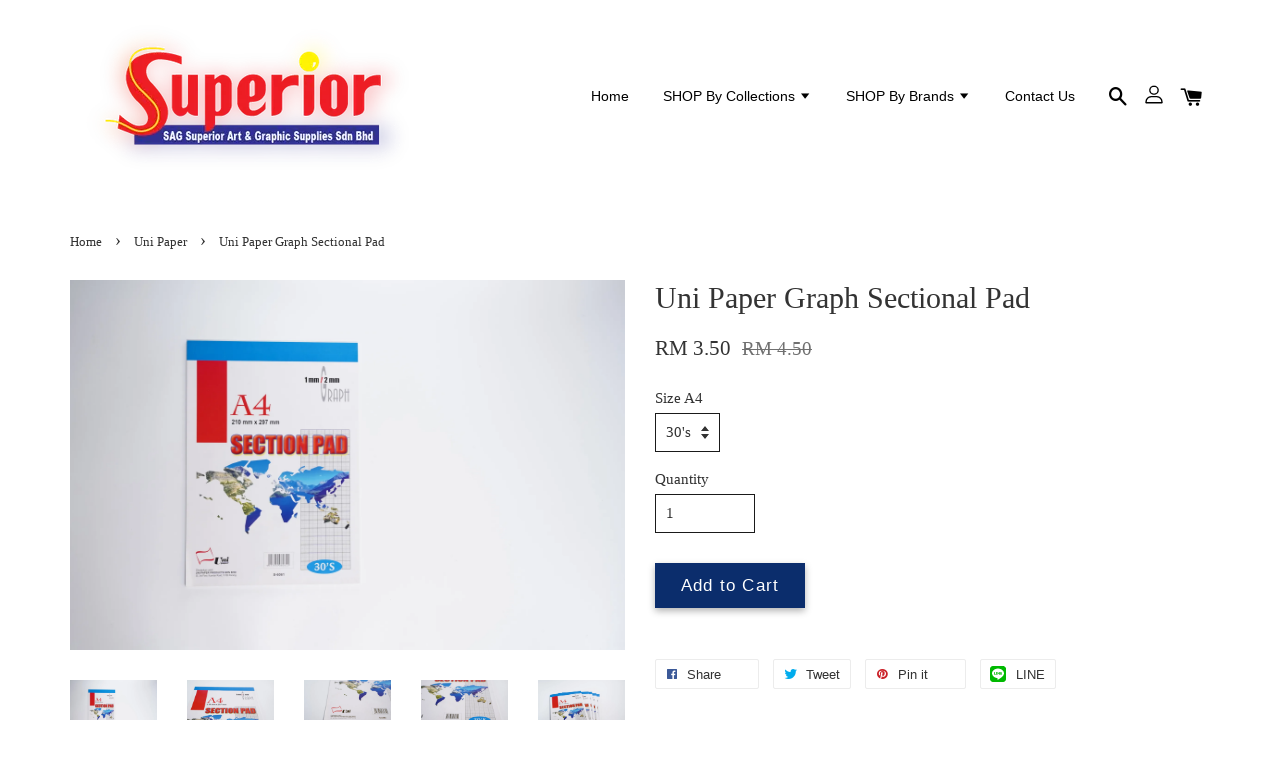

--- FILE ---
content_type: text/html; charset=UTF-8
request_url: https://www.superiorart.com.my/collections/uni-paper/products/uni-paper-graph-section-pad-a4
body_size: 40944
content:
<!doctype html>
<!--[if lt IE 7]><html class="no-js lt-ie9 lt-ie8 lt-ie7" lang="en"> <![endif]-->
<!--[if IE 7]><html class="no-js lt-ie9 lt-ie8" lang="en"> <![endif]-->
<!--[if IE 8]><html class="no-js lt-ie9" lang="en"> <![endif]-->
<!--[if IE 9 ]><html class="ie9 no-js"> <![endif]-->
<!--[if (gt IE 9)|!(IE)]><!--> <html class="no-js"> <!--<![endif]-->
<head>

  <!-- Basic page needs ================================================== -->
  <meta charset="utf-8">
  <meta http-equiv="X-UA-Compatible" content="IE=edge,chrome=1">

  
  <link rel="icon" href="https://cdn.store-assets.com/s/303276/f/4424034.png" />
  

  <!-- Title and description ================================================== -->
  <title>
  Uni Paper Graph Sectional Pad &ndash; SAG Superior Art &amp; Graphic Supplies Sdn Bhd
  </title>

  
  <meta name="description" content="Weight:Size:*30 page per order*Two sided graph paper with square grid 1mm and 2mm* Ideally for architect and interior design graph drawing.">
  

  <!-- Social meta ================================================== -->
  

  <meta property="og:type" content="product">
  <meta property="og:title" content="Uni Paper Graph Sectional Pad">
  <meta property="og:url" content="https://www.superiorart.com.my/products/uni-paper-graph-section-pad-a4">
  
  <meta property="og:image" content="https://cdn.store-assets.com/s/303276/i/12043307.jpeg?width=480&format=webp">
  <meta property="og:image:secure_url" content="https://cdn.store-assets.com/s/303276/i/12043307.jpeg?width=480&format=webp">
  
  <meta property="og:image" content="https://cdn.store-assets.com/s/303276/i/12043310.jpeg?width=480&format=webp">
  <meta property="og:image:secure_url" content="https://cdn.store-assets.com/s/303276/i/12043310.jpeg?width=480&format=webp">
  
  <meta property="og:image" content="https://cdn.store-assets.com/s/303276/i/12043311.jpeg?width=480&format=webp">
  <meta property="og:image:secure_url" content="https://cdn.store-assets.com/s/303276/i/12043311.jpeg?width=480&format=webp">
  
  <meta property="og:price:amount" content="3.5">
  <meta property="og:price:currency" content="MYR">


<meta property="og:description" content="Weight:Size:*30 page per order*Two sided graph paper with square grid 1mm and 2mm* Ideally for architect and interior design graph drawing.">
<meta property="og:site_name" content="SAG Superior Art &amp; Graphic Supplies Sdn Bhd">



  <meta name="twitter:card" content="summary">



  <meta name="twitter:site" content="@">


  <meta name="twitter:title" content="Uni Paper Graph Sectional Pad">
  <meta name="twitter:description" content="&amp;nbsp;Weight:150gSize: 29.7 x .4 x 21 cm*30 page per order*Two sided graph paper with square grid 1mm and 2mm* Ideally for architect and interior design graph drawing.">
  <meta name="twitter:image" content="">
  <meta name="twitter:image:width" content="480">
  <meta name="twitter:image:height" content="480">




  <!-- Helpers ================================================== -->
  <link rel="canonical" href="https://www.superiorart.com.my/products/uni-paper-graph-section-pad-a4">
  <meta name="viewport" content="width=device-width, initial-scale=1.0, minimum-scale=1.0, maximum-scale=1.0, user-scalable=no">
  <meta name="theme-color" content="">

  <!-- CSS ================================================== -->
  <link href="https://store-themes.easystore.co/303276/themes/1592/assets/timber.css?t=1768928432" rel="stylesheet" type="text/css" media="screen" />
  <link href="https://store-themes.easystore.co/303276/themes/1592/assets/theme.css?t=1768928432" rel="stylesheet" type="text/css" media="screen" />

  




  <script src="//ajax.googleapis.com/ajax/libs/jquery/1.11.0/jquery.min.js" type="text/javascript" ></script>
  <!-- Header hook for plugins ================================================== -->
  
<!-- ScriptTags -->
<script>window.__st={'p': 'product', 'cid': ''};</script><script src='/assets/events.js'></script><script>(function(){function asyncLoad(){var urls=['/assets/traffic.js?v=1'];for(var i=0;i<urls.length;i++){var s=document.createElement('script');s.type='text/javascript';s.async=true;s.src=urls[i];var x=document.getElementsByTagName('script')[0];x.parentNode.insertBefore(s, x);}}window.attachEvent ? window.attachEvent('onload', asyncLoad) : window.addEventListener('load', asyncLoad, false);})();</script>
<!-- /ScriptTags -->


  
<!--[if lt IE 9]>
<script src="//cdnjs.cloudflare.com/ajax/libs/html5shiv/3.7.2/html5shiv.min.js" type="text/javascript" ></script>
<script src="https://store-themes.easystore.co/303276/themes/1592/assets/respond.min.js?t=1768928432" type="text/javascript" ></script>
<link href="https://store-themes.easystore.co/303276/themes/1592/assets/respond-proxy.html" id="respond-proxy" rel="respond-proxy" />
<link href="//www.superiorart.com.my/search?q=f823eb305ba50bfbce7996c44475ea3c" id="respond-redirect" rel="respond-redirect" />
<script src="//www.superiorart.com.my/search?q=f823eb305ba50bfbce7996c44475ea3c" type="text/javascript"></script>
<![endif]-->



  <script src="https://store-themes.easystore.co/303276/themes/1592/assets/modernizr.min.js?t=1768928432" type="text/javascript" ></script>

  
  
  <script>
  (function(i,s,o,g,r,a,m){i['GoogleAnalyticsObject']=r;i[r]=i[r]||function(){
  (i[r].q=i[r].q||[]).push(arguments)},i[r].l=1*new Date();a=s.createElement(o),
  m=s.getElementsByTagName(o)[0];a.async=1;a.src=g;m.parentNode.insertBefore(a,m)
  })(window,document,'script','https://www.google-analytics.com/analytics.js','ga');

  ga('create', '', 'auto','myTracker');
  ga('myTracker.send', 'pageview');

  </script>
  
</head>

<body id="uni-paper-graph-sectional-pad" class="template-product" >

  <ul id="MobileNav" class="mobile-nav large--hide">

  
  
  <li class="mobile-nav__link" aria-haspopup="true">
    
    <a href="/" >
      Home
    </a>
    
  </li>
  
  
  <li class="mobile-nav__link" aria-haspopup="true">
    
    
    <a href="/collections/shop-by-collections" class="mobile-nav__parent-link">
      SHOP By Collections
    </a>
    <span class="mobile-nav__sublist-trigger">
      <span class="icon-fallback-text mobile-nav__sublist-expand">
  <span class="icon icon-plus" aria-hidden="true"></span>
  <span class="fallback-text">+</span>
</span>
<span class="icon-fallback-text mobile-nav__sublist-contract">
  <span class="icon icon-minus" aria-hidden="true"></span>
  <span class="fallback-text">-</span>
</span>

    </span>
    <ul class="mobile-nav__sublist">
      
      
      <li class="mobile-nav__sublist-link" aria-haspopup="true">
        
        
        <a href="/collections/drawing" class="mobile-nav__parent-link">
          Drawing
        </a>
        <span class="mobile-nav__sublist-trigger"><span class="icon-fallback-text mobile-nav__sublist-expand">
  <span class="icon icon-plus" aria-hidden="true"></span>
  <span class="fallback-text">+</span>
</span>
<span class="icon-fallback-text mobile-nav__sublist-contract">
  <span class="icon icon-minus" aria-hidden="true"></span>
  <span class="fallback-text">-</span>
</span>
</span>
        <ul class="mobile-nav__sublist"> 
          
          
          <li class="mobile-nav__sublist-link" aria-haspopup="true">
            
            <a href="/collections/color-pencil" >
              Color Pencil
            </a>
            
          </li>
          
          
          <li class="mobile-nav__sublist-link" aria-haspopup="true">
            
            <a href="/collections/pencil" >
              Pencil
            </a>
            
          </li>
          
          
          <li class="mobile-nav__sublist-link" aria-haspopup="true">
            
            <a href="/collections/charcoal" >
              Charcoal
            </a>
            
          </li>
          
        </ul>
        
      </li>
      
      
      <li class="mobile-nav__sublist-link" aria-haspopup="true">
        
        
        <a href="/collections/paint" class="mobile-nav__parent-link">
          Paint
        </a>
        <span class="mobile-nav__sublist-trigger"><span class="icon-fallback-text mobile-nav__sublist-expand">
  <span class="icon icon-plus" aria-hidden="true"></span>
  <span class="fallback-text">+</span>
</span>
<span class="icon-fallback-text mobile-nav__sublist-contract">
  <span class="icon icon-minus" aria-hidden="true"></span>
  <span class="fallback-text">-</span>
</span>
</span>
        <ul class="mobile-nav__sublist"> 
          
          
          <li class="mobile-nav__sublist-link" aria-haspopup="true">
            
            <a href="/collections/oil-color" >
              Oil Color
            </a>
            
          </li>
          
          
          <li class="mobile-nav__sublist-link" aria-haspopup="true">
            
            <a href="/collections/water-color" >
              Water Color
            </a>
            
          </li>
          
          
          <li class="mobile-nav__sublist-link" aria-haspopup="true">
            
            <a href="/collections/arcylic-color" >
              Arcylic Color
            </a>
            
          </li>
          
          
          <li class="mobile-nav__sublist-link" aria-haspopup="true">
            
            <a href="/collections/poster-color" >
              Poster Color
            </a>
            
          </li>
          
          
          <li class="mobile-nav__sublist-link" aria-haspopup="true">
            
            <a href="/collections/washable-student-paint" >
              Washable Student Paint
            </a>
            
          </li>
          
          
          <li class="mobile-nav__sublist-link" aria-haspopup="true">
            
            <a href="/collections/batik-dye" >
              Batik Dye
            </a>
            
          </li>
          
          
          <li class="mobile-nav__sublist-link" aria-haspopup="true">
            
            <a href="/collections/drawing-ink" >
              Drawing Ink
            </a>
            
          </li>
          
          
          <li class="mobile-nav__sublist-link" aria-haspopup="true">
            
            <a href="/collections/face-paint" >
              Face Paint
            </a>
            
          </li>
          
          
          <li class="mobile-nav__sublist-link" aria-haspopup="true">
            
            <a href="/collections/tempera-color" >
              Tempera Color
            </a>
            
          </li>
          
        </ul>
        
      </li>
      
      
      <li class="mobile-nav__sublist-link" aria-haspopup="true">
        
        
        <a href="/collections/tools" class="mobile-nav__parent-link">
          Tools
        </a>
        <span class="mobile-nav__sublist-trigger"><span class="icon-fallback-text mobile-nav__sublist-expand">
  <span class="icon icon-plus" aria-hidden="true"></span>
  <span class="fallback-text">+</span>
</span>
<span class="icon-fallback-text mobile-nav__sublist-contract">
  <span class="icon icon-minus" aria-hidden="true"></span>
  <span class="fallback-text">-</span>
</span>
</span>
        <ul class="mobile-nav__sublist"> 
          
          
          <li class="mobile-nav__sublist-link" aria-haspopup="true">
            
            <a href="/collections/spreader" >
              Spreader
            </a>
            
          </li>
          
          
          <li class="mobile-nav__sublist-link" aria-haspopup="true">
            
            <a href="/collections/droper" >
              Colour Dropper
            </a>
            
          </li>
          
          
          <li class="mobile-nav__sublist-link" aria-haspopup="true">
            
            <a href="/collections/painting-tools" >
              Painting tools
            </a>
            
          </li>
          
          
          <li class="mobile-nav__sublist-link" aria-haspopup="true">
            
            <a href="/collections/cutter" >
              Cutter
            </a>
            
          </li>
          
        </ul>
        
      </li>
      
      
      <li class="mobile-nav__sublist-link" aria-haspopup="true">
        
        
        <a href="/collections/craft" class="mobile-nav__parent-link">
          Craft
        </a>
        <span class="mobile-nav__sublist-trigger"><span class="icon-fallback-text mobile-nav__sublist-expand">
  <span class="icon icon-plus" aria-hidden="true"></span>
  <span class="fallback-text">+</span>
</span>
<span class="icon-fallback-text mobile-nav__sublist-contract">
  <span class="icon icon-minus" aria-hidden="true"></span>
  <span class="fallback-text">-</span>
</span>
</span>
        <ul class="mobile-nav__sublist"> 
          
          
          <li class="mobile-nav__sublist-link" aria-haspopup="true">
            
            <a href="/collections/bell" >
              Bell
            </a>
            
          </li>
          
          
          <li class="mobile-nav__sublist-link" aria-haspopup="true">
            
            <a href="/collections/polydoh-mold-able-plastic" >
              Polydoh mold-able Plastic
            </a>
            
          </li>
          
          
          <li class="mobile-nav__sublist-link" aria-haspopup="true">
            
            <a href="/collections/epoxy-resin-epoxy-hardener" >
              Epoxy Resin & Epoxy Hardener
            </a>
            
          </li>
          
        </ul>
        
      </li>
      
      
      <li class="mobile-nav__sublist-link" aria-haspopup="true">
        
        
        <a href="/collections/medium" class="mobile-nav__parent-link">
          Medium
        </a>
        <span class="mobile-nav__sublist-trigger"><span class="icon-fallback-text mobile-nav__sublist-expand">
  <span class="icon icon-plus" aria-hidden="true"></span>
  <span class="fallback-text">+</span>
</span>
<span class="icon-fallback-text mobile-nav__sublist-contract">
  <span class="icon icon-minus" aria-hidden="true"></span>
  <span class="fallback-text">-</span>
</span>
</span>
        <ul class="mobile-nav__sublist"> 
          
          
          <li class="mobile-nav__sublist-link" aria-haspopup="true">
            
            <a href="/collections/spray" >
              Spray
            </a>
            
          </li>
          
          
          <li class="mobile-nav__sublist-link" aria-haspopup="true">
            
            <a href="/collections/fluid" >
              Fluid
            </a>
            
          </li>
          
        </ul>
        
      </li>
      
      
      <li class="mobile-nav__sublist-link" aria-haspopup="true">
        
        
        <a href="/collections/brush" class="mobile-nav__parent-link">
          Brush
        </a>
        <span class="mobile-nav__sublist-trigger"><span class="icon-fallback-text mobile-nav__sublist-expand">
  <span class="icon icon-plus" aria-hidden="true"></span>
  <span class="fallback-text">+</span>
</span>
<span class="icon-fallback-text mobile-nav__sublist-contract">
  <span class="icon icon-minus" aria-hidden="true"></span>
  <span class="fallback-text">-</span>
</span>
</span>
        <ul class="mobile-nav__sublist"> 
          
          
          <li class="mobile-nav__sublist-link" aria-haspopup="true">
            
            <a href="/collections/nylon-brush" >
              Nylon Brush
            </a>
            
          </li>
          
          
          <li class="mobile-nav__sublist-link" aria-haspopup="true">
            
            <a href="/collections/brush-pen" >
              Brush Pen
            </a>
            
          </li>
          
        </ul>
        
      </li>
      
      
      <li class="mobile-nav__sublist-link" aria-haspopup="true">
        
        
        <a href="/collections/tape" class="mobile-nav__parent-link">
          tape
        </a>
        <span class="mobile-nav__sublist-trigger"><span class="icon-fallback-text mobile-nav__sublist-expand">
  <span class="icon icon-plus" aria-hidden="true"></span>
  <span class="fallback-text">+</span>
</span>
<span class="icon-fallback-text mobile-nav__sublist-contract">
  <span class="icon icon-minus" aria-hidden="true"></span>
  <span class="fallback-text">-</span>
</span>
</span>
        <ul class="mobile-nav__sublist"> 
          
          
          <li class="mobile-nav__sublist-link" aria-haspopup="true">
            
            <a href="/collections/double-sided-tape" >
              Double Sided Tape
            </a>
            
          </li>
          
          
          <li class="mobile-nav__sublist-link" aria-haspopup="true">
            
            <a href="/collections/posterpad-adhensive-tape" >
              PosterPad Adhensive Tape
            </a>
            
          </li>
          
        </ul>
        
      </li>
      
      
      <li class="mobile-nav__sublist-link" aria-haspopup="true">
        
        
        <a href="/collections/mixing-tray" class="mobile-nav__parent-link">
          Mixing Tray
        </a>
        <span class="mobile-nav__sublist-trigger"><span class="icon-fallback-text mobile-nav__sublist-expand">
  <span class="icon icon-plus" aria-hidden="true"></span>
  <span class="fallback-text">+</span>
</span>
<span class="icon-fallback-text mobile-nav__sublist-contract">
  <span class="icon icon-minus" aria-hidden="true"></span>
  <span class="fallback-text">-</span>
</span>
</span>
        <ul class="mobile-nav__sublist"> 
          
          
          <li class="mobile-nav__sublist-link" aria-haspopup="true">
            
            <a href="/collections/palette" >
              Palette
            </a>
            
          </li>
          
          
          <li class="mobile-nav__sublist-link" aria-haspopup="true">
            
            <a href="/collections/water-container" >
              water container
            </a>
            
          </li>
          
          
          <li class="mobile-nav__sublist-link" aria-haspopup="true">
            
            <a href="/collections/water-pot" >
              Water Pot
            </a>
            
          </li>
          
        </ul>
        
      </li>
      
      
      <li class="mobile-nav__sublist-link" aria-haspopup="true">
        
        
        <a href="/collections/adhensive" class="mobile-nav__parent-link">
          Adhesive
        </a>
        <span class="mobile-nav__sublist-trigger"><span class="icon-fallback-text mobile-nav__sublist-expand">
  <span class="icon icon-plus" aria-hidden="true"></span>
  <span class="fallback-text">+</span>
</span>
<span class="icon-fallback-text mobile-nav__sublist-contract">
  <span class="icon icon-minus" aria-hidden="true"></span>
  <span class="fallback-text">-</span>
</span>
</span>
        <ul class="mobile-nav__sublist"> 
          
          
          <li class="mobile-nav__sublist-link" aria-haspopup="true">
            
            <a href="/collections/glue" >
              Glue
            </a>
            
          </li>
          
          
          <li class="mobile-nav__sublist-link" aria-haspopup="true">
            
            <a href="/collections/adhesive-spray" >
              Adhesive Spray
            </a>
            
          </li>
          
        </ul>
        
      </li>
      
      
      <li class="mobile-nav__sublist-link" aria-haspopup="true">
        
        
        <a href="/collections/craving" class="mobile-nav__parent-link">
          Craving
        </a>
        <span class="mobile-nav__sublist-trigger"><span class="icon-fallback-text mobile-nav__sublist-expand">
  <span class="icon icon-plus" aria-hidden="true"></span>
  <span class="fallback-text">+</span>
</span>
<span class="icon-fallback-text mobile-nav__sublist-contract">
  <span class="icon icon-minus" aria-hidden="true"></span>
  <span class="fallback-text">-</span>
</span>
</span>
        <ul class="mobile-nav__sublist"> 
          
          
          <li class="mobile-nav__sublist-link" aria-haspopup="true">
            
            <a href="/collections/lino-cutter" >
              Lino Cutter
            </a>
            
          </li>
          
        </ul>
        
      </li>
      
      
      <li class="mobile-nav__sublist-link" aria-haspopup="true">
        
        
        <a href="/collections/batik" class="mobile-nav__parent-link">
          Batik
        </a>
        <span class="mobile-nav__sublist-trigger"><span class="icon-fallback-text mobile-nav__sublist-expand">
  <span class="icon icon-plus" aria-hidden="true"></span>
  <span class="fallback-text">+</span>
</span>
<span class="icon-fallback-text mobile-nav__sublist-contract">
  <span class="icon icon-minus" aria-hidden="true"></span>
  <span class="fallback-text">-</span>
</span>
</span>
        <ul class="mobile-nav__sublist"> 
          
          
          <li class="mobile-nav__sublist-link" aria-haspopup="true">
            
            <a href="/collections/melting-pot" >
              Melting Pot
            </a>
            
          </li>
          
        </ul>
        
      </li>
      
      
      <li class="mobile-nav__sublist-link" aria-haspopup="true">
        
        
        <a href="/collections/paper" class="mobile-nav__parent-link">
          Paper
        </a>
        <span class="mobile-nav__sublist-trigger"><span class="icon-fallback-text mobile-nav__sublist-expand">
  <span class="icon icon-plus" aria-hidden="true"></span>
  <span class="fallback-text">+</span>
</span>
<span class="icon-fallback-text mobile-nav__sublist-contract">
  <span class="icon icon-minus" aria-hidden="true"></span>
  <span class="fallback-text">-</span>
</span>
</span>
        <ul class="mobile-nav__sublist"> 
          
          
          <li class="mobile-nav__sublist-link" aria-haspopup="true">
            
            <a href="/collections/sketch-book" >
              Sketch Book
            </a>
            
          </li>
          
          
          <li class="mobile-nav__sublist-link" aria-haspopup="true">
            
            <a href="/collections/tracing-pad" >
              Tracing Paper Pad
            </a>
            
          </li>
          
          
          <li class="mobile-nav__sublist-link" aria-haspopup="true">
            
            <a href="/collections/butter-pad" >
              Butter Pad
            </a>
            
          </li>
          
          
          <li class="mobile-nav__sublist-link" aria-haspopup="true">
            
            <a href="/collections/watercolor-paper" >
              Watercolor Paper
            </a>
            
          </li>
          
          
          <li class="mobile-nav__sublist-link" aria-haspopup="true">
            
            <a href="/collections/layout-pad" >
              Layout Pad
            </a>
            
          </li>
          
          
          <li class="mobile-nav__sublist-link" aria-haspopup="true">
            
            <a href="/collections/calligraphic-parchment-assorted" >
              Calligraphic Parchment Assorted
            </a>
            
          </li>
          
          
          <li class="mobile-nav__sublist-link" aria-haspopup="true">
            
            <a href="/collections/graph-paper" >
              Graph Paper
            </a>
            
          </li>
          
          
          <li class="mobile-nav__sublist-link" aria-haspopup="true">
            
            <a href="/collections/paper-palette-pad" >
              Paper Palette Pad
            </a>
            
          </li>
          
          
          <li class="mobile-nav__sublist-link" aria-haspopup="true">
            
            <a href="/collections/drawing-block" >
              Drawing Block
            </a>
            
          </li>
          
          
          <li class="mobile-nav__sublist-link" aria-haspopup="true">
            
            <a href="/collections/color-water-pad" >
              Color water Pad
            </a>
            
          </li>
          
        </ul>
        
      </li>
      
      
      <li class="mobile-nav__sublist-link" aria-haspopup="true">
        
        
        <a href="/collections/canvas" class="mobile-nav__parent-link">
          Canvas
        </a>
        <span class="mobile-nav__sublist-trigger"><span class="icon-fallback-text mobile-nav__sublist-expand">
  <span class="icon icon-plus" aria-hidden="true"></span>
  <span class="fallback-text">+</span>
</span>
<span class="icon-fallback-text mobile-nav__sublist-contract">
  <span class="icon icon-minus" aria-hidden="true"></span>
  <span class="fallback-text">-</span>
</span>
</span>
        <ul class="mobile-nav__sublist"> 
          
          
          <li class="mobile-nav__sublist-link" aria-haspopup="true">
            
            <a href="/collections/canvas-pad" >
              Canvas Pad
            </a>
            
          </li>
          
        </ul>
        
      </li>
      
      
      <li class="mobile-nav__sublist-link" aria-haspopup="true">
        
        <a href="/collections/paint-medium" >
          Paint Medium
        </a>
        
      </li>
      
      
      <li class="mobile-nav__sublist-link" aria-haspopup="true">
        
        <a href="/collections/stamp-pad" >
          Stamp Pad
        </a>
        
      </li>
      
      
      <li class="mobile-nav__sublist-link" aria-haspopup="true">
        
        <a href="/collections/sand-timer" >
          Sand Timer
        </a>
        
      </li>
      
      
      <li class="mobile-nav__sublist-link" aria-haspopup="true">
        
        <a href="/collections/pastel" >
          Pastel
        </a>
        
      </li>
      
      
      <li class="mobile-nav__sublist-link" aria-haspopup="true">
        
        <a href="/collections/stamp" >
          Stamp
        </a>
        
      </li>
      
      
      <li class="mobile-nav__sublist-link" aria-haspopup="true">
        
        <a href="/collections/light-box" >
          light box
        </a>
        
      </li>
      
      
      <li class="mobile-nav__sublist-link" aria-haspopup="true">
        
        <a href="/collections/marker-pen" >
          Marker Pen
        </a>
        
      </li>
      
      
      <li class="mobile-nav__sublist-link" aria-haspopup="true">
        
        <a href="/collections/ruler" >
          Ruler
        </a>
        
      </li>
      
      
      <li class="mobile-nav__sublist-link" aria-haspopup="true">
        
        <a href="/collections/dice" >
          Dice
        </a>
        
      </li>
      
      
      <li class="mobile-nav__sublist-link" aria-haspopup="true">
        
        <a href="/collections/chalk" >
          Chalk
        </a>
        
      </li>
      
      
      <li class="mobile-nav__sublist-link" aria-haspopup="true">
        
        <a href="/collections/shapenner" >
          Shapenner
        </a>
        
      </li>
      
      
      <li class="mobile-nav__sublist-link" aria-haspopup="true">
        
        <a href="/collections/whiteboard" >
          Whiteboard
        </a>
        
      </li>
      
    </ul>
    
  </li>
  
  
  <li class="mobile-nav__link" aria-haspopup="true">
    
    
    <a href="/collections/brand" class="mobile-nav__parent-link">
      SHOP By Brands
    </a>
    <span class="mobile-nav__sublist-trigger">
      <span class="icon-fallback-text mobile-nav__sublist-expand">
  <span class="icon icon-plus" aria-hidden="true"></span>
  <span class="fallback-text">+</span>
</span>
<span class="icon-fallback-text mobile-nav__sublist-contract">
  <span class="icon icon-minus" aria-hidden="true"></span>
  <span class="fallback-text">-</span>
</span>

    </span>
    <ul class="mobile-nav__sublist">
      
      
      <li class="mobile-nav__sublist-link" aria-haspopup="true">
        
        <a href="/collections/3m" >
          3M
        </a>
        
      </li>
      
      
      <li class="mobile-nav__sublist-link" aria-haspopup="true">
        
        <a href="/collections/sunwood" >
          Sunwood
        </a>
        
      </li>
      
      
      <li class="mobile-nav__sublist-link" aria-haspopup="true">
        
        <a href="/collections/paper-craft" >
          Paper Craft
        </a>
        
      </li>
      
      
      <li class="mobile-nav__sublist-link" aria-haspopup="true">
        
        <a href="/collections/colleen" >
          COLLEEN
        </a>
        
      </li>
      
      
      <li class="mobile-nav__sublist-link" aria-haspopup="true">
        
        <a href="/collections/crayola" >
          Crayola
        </a>
        
      </li>
      
      
      <li class="mobile-nav__sublist-link" aria-haspopup="true">
        
        <a href="/collections/koi" >
          KOI
        </a>
        
      </li>
      
      
      <li class="mobile-nav__sublist-link" aria-haspopup="true">
        
        <a href="/collections/marie-s" >
          Marie's
        </a>
        
      </li>
      
      
      <li class="mobile-nav__sublist-link" aria-haspopup="true">
        
        <a href="/collections/reeve" >
          Reeve
        </a>
        
      </li>
      
      
      <li class="mobile-nav__sublist-link" aria-haspopup="true">
        
        <a href="/collections/holbein" >
          Holbein
        </a>
        
      </li>
      
      
      <li class="mobile-nav__sublist-link" aria-haspopup="true">
        
        <a href="/collections/superior" >
          Superior
        </a>
        
      </li>
      
      
      <li class="mobile-nav__sublist-link" aria-haspopup="true">
        
        <a href="/collections/artpac" >
          Artpac
        </a>
        
      </li>
      
      
      <li class="mobile-nav__sublist-link" aria-haspopup="true">
        
        <a href="/collections/pelaka" >
          Pelaka
        </a>
        
      </li>
      
      
      <li class="mobile-nav__sublist-link" aria-haspopup="true">
        
        <a href="/collections/artline" >
          Artline
        </a>
        
      </li>
      
      
      <li class="mobile-nav__sublist-link" aria-haspopup="true">
        
        <a href="/collections/sakura" >
          Sakura
        </a>
        
      </li>
      
      
      <li class="mobile-nav__sublist-link" aria-haspopup="true">
        
        <a href="/collections/ultralon" >
          Ultralon
        </a>
        
      </li>
      
      
      <li class="mobile-nav__sublist-link" aria-haspopup="true">
        
        <a href="/collections/butterfly" >
          Butterfly
        </a>
        
      </li>
      
      
      <li class="mobile-nav__sublist-link" aria-haspopup="true">
        
        <a href="/collections/winsor-newton" >
          Winsor Newton
        </a>
        
      </li>
      
      
      <li class="mobile-nav__sublist-link" aria-haspopup="true">
        
        <a href="/collections/titi" >
          TITI
        </a>
        
      </li>
      
      
      <li class="mobile-nav__sublist-link" aria-haspopup="true">
        
        <a href="/collections/essdee" >
          Essdee
        </a>
        
      </li>
      
      
      <li class="mobile-nav__sublist-link" aria-haspopup="true">
        
        <a href="/collections/bomeijia" >
          Bomeijia
        </a>
        
      </li>
      
      
      <li class="mobile-nav__sublist-link" aria-haspopup="true">
        
        <a href="/collections/uni-paper" >
          Uni Paper
        </a>
        
      </li>
      
    </ul>
    
  </li>
  
  
  <li class="mobile-nav__link" aria-haspopup="true">
    
    <a href="/pages/contact-us" >
      Contact Us
    </a>
    
  </li>
  

  

  
  
  
  <li class="mobile-nav__link">
    <a href="/account/login">Log in</a>
  </li>
  
  <li class="mobile-nav__link">
    <a href="/account/register">Create account</a>
  </li>
  
  
  
  
  
    <li class="mobile-nav__link">
      






    </li>
  
  
  <li class="mobile-nav__link header-bar__search-wrapper">
    
    <div class="header-bar__module header-bar__search">
      
  <a class="popup-with-form medium-down--hide" href="#test-form">
    <span class="icon icon-search" aria-hidden="true"></span>
  </a>
  <form action="/search" method="get" class="header-bar__search-form clearfix large--hide" role="search">
    
    <button type="submit" class="btn icon-fallback-text header-bar__search-submit">
      <span class="icon icon-search" aria-hidden="true"></span>
      <span class="fallback-text">Search</span>
    </button>
    <input type="search" name="q" value="" aria-label="Search" class="header-bar__search-input" placeholder="Search" autocomplete="off">
    <div class="dropdown" id="searchDropdown"></div>
    <input type="hidden" name="search_history" id="search_history">
  </form>



<!-- form itself -->
<div id="test-form" class="white-popup-block mfp-hide popup-search">
  <div class="popup-search-content">
    <form action="/search" method="get" class="input-group search-bar" role="search">
      
      <input type="search" name="q" value="" placeholder="Search" class="input-group-field" aria-label="Search" placeholder="Search" autocomplete="off">
      <div class="dropdown" id="searchDropdown"></div>
      <input type="hidden" name="search_history" id="search_history">
      <span class="input-group-btn">
        <button type="submit" class="btn icon-fallback-text">
          <span class="icon icon-search" aria-hidden="true"></span>
          <span class="fallback-text">Search</span>
        </button>
      </span>
    </form>
  </div>
</div>

<script src="https://store-themes.easystore.co/303276/themes/1592/assets/magnific-popup.min.js?t=1768928432" type="text/javascript" ></script>
<script>
$(document).ready(function() {
	$('.popup-with-form').magnificPopup({
		type: 'inline',
		preloader: false,
		focus: '#name',
      	mainClass: 'popup-search-bg-wrapper',

		// When elemened is focused, some mobile browsers in some cases zoom in
		// It looks not nice, so we disable it:
		callbacks: {
			beforeOpen: function() {
				if($(window).width() < 700) {
					this.st.focus = false;
				} else {
					this.st.focus = '#name';
				}
			}
		}
	});
});
</script>


<script>
  var _search_history_listings = ""
  if(_search_history_listings != "") localStorage.setItem('searchHistory', JSON.stringify(_search_history_listings));

  function clearAll() {
    localStorage.removeItem('searchHistory');
  
    var customer = "";
    if(customer) {
      // Your logic to clear all data or call an endpoint
      fetch('/account/search_histories', {
          method: 'DELETE',
          headers: {
            "Content-Type": "application/json",
            "X-Requested-With": "XMLHttpRequest"
          },
          body: JSON.stringify({
            _token: "eNps65CQB9v3ubFpDDw2Ek3krWx2wIblmwWW0oJV"
          }),
      })
      .then(response => response.json())
    }
  }
  // End - store view history in local storage
  
  // search history dropdown  
  var searchInputs = document.querySelectorAll('input[type=search]');
  
  if(searchInputs.length > 0) {
    
    searchInputs.forEach((searchInput)=>{
    
      searchInput.addEventListener('focus', function() {
        var searchDropdown = searchInput.closest('form').querySelector('#searchDropdown');
        searchDropdown.innerHTML = ''; // Clear existing items
  
        // retrieve data from local storage
        var searchHistoryData = JSON.parse(localStorage.getItem('searchHistory')) || [];
  
        // Convert JSON to string
        var search_history_json = JSON.stringify(searchHistoryData);
  
        // Set the value of the hidden input
        searchInput.closest('form').querySelector("#search_history").value = search_history_json;
  
        // create dropdown items
        var clearAllItem = document.createElement('div');
        clearAllItem.className = 'dropdown-item clear-all';
        clearAllItem.textContent = 'Clear';
        clearAllItem.addEventListener('click', function() {
            clearAll();
            searchDropdown.style.display = 'none';
            searchInput.classList.remove('is-focus');
        });
        searchDropdown.appendChild(clearAllItem);
  
        // create dropdown items
        searchHistoryData.forEach(function(item) {
          var dropdownItem = document.createElement('div');
          dropdownItem.className = 'dropdown-item';
          dropdownItem.textContent = item.term;
          dropdownItem.addEventListener('click', function() {
            searchInput.value = item.term;
            searchDropdown.style.display = 'none';
          });
          searchDropdown.appendChild(dropdownItem);
        });
  
        if(searchHistoryData.length > 0){
          // display the dropdown
          searchInput.classList.add('is-focus');
          document.body.classList.add('search-input-focus');
          searchDropdown.style.display = 'block';
        }
      });
  
      searchInput.addEventListener("focusout", (event) => {
        var searchDropdown = searchInput.closest('form').querySelector('#searchDropdown');
        searchInput.classList.remove('is-focus');
        searchDropdown.classList.add('transparent');
        setTimeout(()=>{
          searchDropdown.style.display = 'none';
          searchDropdown.classList.remove('transparent');
          document.body.classList.remove('search-input-focus');
        }, 400);
      });
    })
  }
  // End - search history dropdown
</script>
    </div>
    
  </li>
  
  
</ul>
<div id="MobileNavOutside" class="mobile-nav-outside"></div>


<div id="PageContainer" class="page-container">
  
<!-- Snippet:global/body_start: Console Extension -->
<div id='es_console' style='display: none;'>303276</div>
<!-- /Snippet -->

  
    <style>
  .search-modal__form{
    position: relative;
  }
  
  .dropdown-wrapper {
    position: relative;
  }
  
  .dropdown-wrapper:hover .dropdown {
    display: block;
  }
  
  .header-icon-nav .dropdown {
    left: -80px;
  }
  
  .dropdown {
    display: none;
    position: absolute;
    top: 100%;
    left: 0px;
    width: 100%;
    padding: 8px;
    background-color: #fff;
    z-index: 1000;
    border-radius: 5px;
    border: 1px solid rgba(var(--color-foreground), 1);
    border-top: none;
    overflow-x: hidden;
    overflow-y: auto;
    max-height: 350px;
    min-width: 150px;
    box-shadow: 0 0 5px rgba(0,0,0,0.1);
  }
    
  .dropdown a{
    text-decoration: none;
    color: #000 !important;
  }
  
  .dropdown-item {
    padding: 0.4rem 2rem;
    cursor: pointer;
    line-height: 1.4;
    overflow: hidden;
    text-overflow: ellipsis;
    white-space: nowrap;
  }
  
  .dropdown-item:hover{
    background-color: #f3f3f3;
  }
  
  .search__input.is-focus{
    border-radius: 15px;
    border-bottom-left-radius: 0;
    border-bottom-right-radius: 0;
    border: 1px solid rgba(var(--color-foreground), 1);
    border-bottom: none;
    box-shadow: none;
  }
  
  .clear-all {
    text-align: right;
    padding: 0 2rem 0.2rem;
    line-height: 1;
    font-size: 70%;
    margin-bottom: -2px;
  }
  
  .clear-all:hover{
    background-color: #fff;
  }
  
  .referral-notification {
    position: absolute;
    top: 100%;
    right: -12px;
    background: white;
    border: 1px solid #e0e0e0;
    border-radius: 8px;
    box-shadow: 0 4px 12px rgba(0, 0, 0, 0.15);
    width: 280px;
    z-index: 1000;
    padding: 16px;
    margin-top: 8px;
    font-size: 14px;
    line-height: 1.4;
  }
  
  .referral-notification::before {
    content: '';
    position: absolute;
    top: -8px;
    right: 20px;
    width: 0;
    height: 0;
    border-left: 8px solid transparent;
    border-right: 8px solid transparent;
    border-bottom: 8px solid white;
  }
  
  .referral-notification::after {
    content: '';
    position: absolute;
    top: -9px;
    right: 20px;
    width: 0;
    height: 0;
    border-left: 8px solid transparent;
    border-right: 8px solid transparent;
    border-bottom: 8px solid #e0e0e0;
  }
  
  .referral-notification h4 {
    margin: 0 0 8px 0;
    color: #2196F3;
    font-size: 16px;
    font-weight: 600;
  }
  
  .referral-notification p {
    margin: 0 0 12px 0;
    color: #666;
  }
  
  .referral-notification .referral-code {
    background: #f5f5f5;
    padding: 8px;
    border-radius: 4px;
    font-family: monospace;
    font-size: 13px;
    text-align: center;
    margin: 8px 0;
    border: 1px solid #ddd;
  }
  
  .referral-notification .close-btn {
    position: absolute;
    top: 8px;
    right: 8px;
    background: none;
    border: none;
    font-size: 18px;
    color: #999;
    cursor: pointer;
    padding: 0;
    width: 20px;
    height: 20px;
    line-height: 1;
  }
  
  .referral-notification .close-btn:hover {
    color: #333;
  }
  
  .referral-notification .action-btn {
    background: #2196F3;
    color: white;
    border: none;
    padding: 8px 16px;
    border-radius: 4px;
    cursor: pointer;
    font-size: 12px;
    margin-right: 8px;
    margin-top: 8px;
  }
  
  .referral-notification .action-btn:hover {
    background: #1976D2;
  }
  
  .referral-notification .dismiss-btn {
    background: transparent;
    color: #666;
    border: 1px solid #ddd;
    padding: 8px 16px;
    border-radius: 4px;
    cursor: pointer;
    font-size: 12px;
    margin-top: 8px;
  }
  
  .referral-notification .dismiss-btn:hover {
    background: #f5f5f5;
  }
  .referral-modal__dialog {
    transform: translate(-50%, 0);
    transition: transform var(--duration-default) ease, visibility 0s;
    z-index: 10000;
    position: fixed;
    top: 20vh;
    left: 50%;
    width: 100%;
    max-width: 350px;
    box-shadow: 0 4px 12px rgba(0, 0, 0, 0.15);
    border-radius: 12px;
    background-color: #fff;
    color: #000;
    padding: 20px;
    text-align: center;
  }
  .modal-overlay.referral-modal-overlay {
    position: fixed;
    top: 0;
    left: 0;
    width: 100%;
    height: 100%;
    background-color: rgba(0, 0, 0, 0.7);
    z-index: 2001;
    display: block;
    opacity: 1;
    transition: opacity var(--duration-default) ease, visibility 0s;
  }
</style>

<header class="header-bar">
  <div class="header-wrapper wrapper">

    <!--  Mobile hamburger  -->
    <div class="large--hide">
      <button type="button" class="mobile-nav-trigger" id="MobileNavTrigger">
        <span class="icon icon-hamburger" aria-hidden="true"></span>
      </button>
    </div>
    
    <div class="logo-header" role="banner">

            
                  <div class="h1 site-header__logo" itemscope itemtype="http://schema.org/Organization">
            
                  
                    
                    
                        
                          <a href="/" class="logo-wrapper" itemprop="url">
                            <img src="https://cdn.store-assets.com/s/303276/f/4424032.png?width=350&format=webp" alt="SAG Superior Art &amp; Graphic Supplies Sdn Bhd" itemprop="logo">
                          </a>
                        
                    
                    
                  
            
              </div>
            
        
    </div>
    
    <div class="desktop-header-nav medium-down--hide">
      
      <div class="header-nav-bar">
          
<ul class="site-nav" id="AccessibleNav">
  
    
    
      <li >
        <a href="/"  class="site-nav__link">Home</a>
      </li>
    
  
    
    
      
      <li class="site-nav--has-dropdown" aria-haspopup="true">
        <a href="/collections/shop-by-collections"  class="site-nav__link">
          SHOP By Collections
          <span class="icon-fallback-text">
            <span class="icon icon-arrow-down" aria-hidden="true"></span>
          </span>
        </a>
        <ul class="site-nav__dropdown">
          
            
            
              
              <li class="site-nav--has-dropdown">
                <a href="/collections/drawing"  class="site-nav__link">
                  Drawing
                  <span class="icon-fallback-text">
                    <span class="icon icon-arrow-right" aria-hidden="true"></span>
                  </span>
                </a>
                <ul class="site-nav__dropdown">
                  
                    
                    
                      <li >
                        <a href="/collections/color-pencil"  class="site-nav__link">Color Pencil</a>
                      </li>
                    
                  
                    
                    
                      <li >
                        <a href="/collections/pencil"  class="site-nav__link">Pencil</a>
                      </li>
                    
                  
                    
                    
                      <li >
                        <a href="/collections/charcoal"  class="site-nav__link">Charcoal</a>
                      </li>
                    
                  
                </ul>
              </li>
            
          
            
            
              
              <li class="site-nav--has-dropdown">
                <a href="/collections/paint"  class="site-nav__link">
                  Paint
                  <span class="icon-fallback-text">
                    <span class="icon icon-arrow-right" aria-hidden="true"></span>
                  </span>
                </a>
                <ul class="site-nav__dropdown">
                  
                    
                    
                      <li >
                        <a href="/collections/oil-color"  class="site-nav__link">Oil Color</a>
                      </li>
                    
                  
                    
                    
                      <li >
                        <a href="/collections/water-color"  class="site-nav__link">Water Color</a>
                      </li>
                    
                  
                    
                    
                      <li >
                        <a href="/collections/arcylic-color"  class="site-nav__link">Arcylic Color</a>
                      </li>
                    
                  
                    
                    
                      <li >
                        <a href="/collections/poster-color"  class="site-nav__link">Poster Color</a>
                      </li>
                    
                  
                    
                    
                      <li >
                        <a href="/collections/washable-student-paint"  class="site-nav__link">Washable Student Paint</a>
                      </li>
                    
                  
                    
                    
                      <li >
                        <a href="/collections/batik-dye"  class="site-nav__link">Batik Dye</a>
                      </li>
                    
                  
                    
                    
                      <li >
                        <a href="/collections/drawing-ink"  class="site-nav__link">Drawing Ink</a>
                      </li>
                    
                  
                    
                    
                      <li >
                        <a href="/collections/face-paint"  class="site-nav__link">Face Paint</a>
                      </li>
                    
                  
                    
                    
                      <li >
                        <a href="/collections/tempera-color"  class="site-nav__link">Tempera Color</a>
                      </li>
                    
                  
                </ul>
              </li>
            
          
            
            
              
              <li class="site-nav--has-dropdown">
                <a href="/collections/tools"  class="site-nav__link">
                  Tools
                  <span class="icon-fallback-text">
                    <span class="icon icon-arrow-right" aria-hidden="true"></span>
                  </span>
                </a>
                <ul class="site-nav__dropdown">
                  
                    
                    
                      <li >
                        <a href="/collections/spreader"  class="site-nav__link">Spreader</a>
                      </li>
                    
                  
                    
                    
                      <li >
                        <a href="/collections/droper"  class="site-nav__link">Colour Dropper</a>
                      </li>
                    
                  
                    
                    
                      <li >
                        <a href="/collections/painting-tools"  class="site-nav__link">Painting tools</a>
                      </li>
                    
                  
                    
                    
                      <li >
                        <a href="/collections/cutter"  class="site-nav__link">Cutter</a>
                      </li>
                    
                  
                </ul>
              </li>
            
          
            
            
              
              <li class="site-nav--has-dropdown">
                <a href="/collections/craft"  class="site-nav__link">
                  Craft
                  <span class="icon-fallback-text">
                    <span class="icon icon-arrow-right" aria-hidden="true"></span>
                  </span>
                </a>
                <ul class="site-nav__dropdown">
                  
                    
                    
                      <li >
                        <a href="/collections/bell"  class="site-nav__link">Bell</a>
                      </li>
                    
                  
                    
                    
                      <li >
                        <a href="/collections/polydoh-mold-able-plastic"  class="site-nav__link">Polydoh mold-able Plastic</a>
                      </li>
                    
                  
                    
                    
                      <li >
                        <a href="/collections/epoxy-resin-epoxy-hardener"  class="site-nav__link">Epoxy Resin & Epoxy Hardener</a>
                      </li>
                    
                  
                </ul>
              </li>
            
          
            
            
              
              <li class="site-nav--has-dropdown">
                <a href="/collections/medium"  class="site-nav__link">
                  Medium
                  <span class="icon-fallback-text">
                    <span class="icon icon-arrow-right" aria-hidden="true"></span>
                  </span>
                </a>
                <ul class="site-nav__dropdown">
                  
                    
                    
                      <li >
                        <a href="/collections/spray"  class="site-nav__link">Spray</a>
                      </li>
                    
                  
                    
                    
                      <li >
                        <a href="/collections/fluid"  class="site-nav__link">Fluid</a>
                      </li>
                    
                  
                </ul>
              </li>
            
          
            
            
              
              <li class="site-nav--has-dropdown">
                <a href="/collections/brush"  class="site-nav__link">
                  Brush
                  <span class="icon-fallback-text">
                    <span class="icon icon-arrow-right" aria-hidden="true"></span>
                  </span>
                </a>
                <ul class="site-nav__dropdown">
                  
                    
                    
                      <li >
                        <a href="/collections/nylon-brush"  class="site-nav__link">Nylon Brush</a>
                      </li>
                    
                  
                    
                    
                      <li >
                        <a href="/collections/brush-pen"  class="site-nav__link">Brush Pen</a>
                      </li>
                    
                  
                </ul>
              </li>
            
          
            
            
              
              <li class="site-nav--has-dropdown">
                <a href="/collections/tape"  class="site-nav__link">
                  tape
                  <span class="icon-fallback-text">
                    <span class="icon icon-arrow-right" aria-hidden="true"></span>
                  </span>
                </a>
                <ul class="site-nav__dropdown">
                  
                    
                    
                      <li >
                        <a href="/collections/double-sided-tape"  class="site-nav__link">Double Sided Tape</a>
                      </li>
                    
                  
                    
                    
                      <li >
                        <a href="/collections/posterpad-adhensive-tape"  class="site-nav__link">PosterPad Adhensive Tape</a>
                      </li>
                    
                  
                </ul>
              </li>
            
          
            
            
              
              <li class="site-nav--has-dropdown">
                <a href="/collections/mixing-tray"  class="site-nav__link">
                  Mixing Tray
                  <span class="icon-fallback-text">
                    <span class="icon icon-arrow-right" aria-hidden="true"></span>
                  </span>
                </a>
                <ul class="site-nav__dropdown">
                  
                    
                    
                      <li >
                        <a href="/collections/palette"  class="site-nav__link">Palette</a>
                      </li>
                    
                  
                    
                    
                      <li >
                        <a href="/collections/water-container"  class="site-nav__link">water container</a>
                      </li>
                    
                  
                    
                    
                      <li >
                        <a href="/collections/water-pot"  class="site-nav__link">Water Pot</a>
                      </li>
                    
                  
                </ul>
              </li>
            
          
            
            
              
              <li class="site-nav--has-dropdown">
                <a href="/collections/adhensive"  class="site-nav__link">
                  Adhesive
                  <span class="icon-fallback-text">
                    <span class="icon icon-arrow-right" aria-hidden="true"></span>
                  </span>
                </a>
                <ul class="site-nav__dropdown">
                  
                    
                    
                      <li >
                        <a href="/collections/glue"  class="site-nav__link">Glue</a>
                      </li>
                    
                  
                    
                    
                      <li >
                        <a href="/collections/adhesive-spray"  class="site-nav__link">Adhesive Spray</a>
                      </li>
                    
                  
                </ul>
              </li>
            
          
            
            
              
              <li class="site-nav--has-dropdown">
                <a href="/collections/craving"  class="site-nav__link">
                  Craving
                  <span class="icon-fallback-text">
                    <span class="icon icon-arrow-right" aria-hidden="true"></span>
                  </span>
                </a>
                <ul class="site-nav__dropdown">
                  
                    
                    
                      <li >
                        <a href="/collections/lino-cutter"  class="site-nav__link">Lino Cutter</a>
                      </li>
                    
                  
                </ul>
              </li>
            
          
            
            
              
              <li class="site-nav--has-dropdown">
                <a href="/collections/batik"  class="site-nav__link">
                  Batik
                  <span class="icon-fallback-text">
                    <span class="icon icon-arrow-right" aria-hidden="true"></span>
                  </span>
                </a>
                <ul class="site-nav__dropdown">
                  
                    
                    
                      <li >
                        <a href="/collections/melting-pot"  class="site-nav__link">Melting Pot</a>
                      </li>
                    
                  
                </ul>
              </li>
            
          
            
            
              
              <li class="site-nav--has-dropdown">
                <a href="/collections/paper"  class="site-nav__link">
                  Paper
                  <span class="icon-fallback-text">
                    <span class="icon icon-arrow-right" aria-hidden="true"></span>
                  </span>
                </a>
                <ul class="site-nav__dropdown">
                  
                    
                    
                      <li >
                        <a href="/collections/sketch-book"  class="site-nav__link">Sketch Book</a>
                      </li>
                    
                  
                    
                    
                      <li >
                        <a href="/collections/tracing-pad"  class="site-nav__link">Tracing Paper Pad</a>
                      </li>
                    
                  
                    
                    
                      <li >
                        <a href="/collections/butter-pad"  class="site-nav__link">Butter Pad</a>
                      </li>
                    
                  
                    
                    
                      <li >
                        <a href="/collections/watercolor-paper"  class="site-nav__link">Watercolor Paper</a>
                      </li>
                    
                  
                    
                    
                      <li >
                        <a href="/collections/layout-pad"  class="site-nav__link">Layout Pad</a>
                      </li>
                    
                  
                    
                    
                      <li >
                        <a href="/collections/calligraphic-parchment-assorted"  class="site-nav__link">Calligraphic Parchment Assorted</a>
                      </li>
                    
                  
                    
                    
                      <li >
                        <a href="/collections/graph-paper"  class="site-nav__link">Graph Paper</a>
                      </li>
                    
                  
                    
                    
                      <li >
                        <a href="/collections/paper-palette-pad"  class="site-nav__link">Paper Palette Pad</a>
                      </li>
                    
                  
                    
                    
                      <li >
                        <a href="/collections/drawing-block"  class="site-nav__link">Drawing Block</a>
                      </li>
                    
                  
                    
                    
                      <li >
                        <a href="/collections/color-water-pad"  class="site-nav__link">Color water Pad</a>
                      </li>
                    
                  
                </ul>
              </li>
            
          
            
            
              
              <li class="site-nav--has-dropdown">
                <a href="/collections/canvas"  class="site-nav__link">
                  Canvas
                  <span class="icon-fallback-text">
                    <span class="icon icon-arrow-right" aria-hidden="true"></span>
                  </span>
                </a>
                <ul class="site-nav__dropdown">
                  
                    
                    
                      <li >
                        <a href="/collections/canvas-pad"  class="site-nav__link">Canvas Pad</a>
                      </li>
                    
                  
                </ul>
              </li>
            
          
            
            
              <li >
                <a href="/collections/paint-medium"  class="site-nav__link">Paint Medium</a>
              </li>
            
          
            
            
              <li >
                <a href="/collections/stamp-pad"  class="site-nav__link">Stamp Pad</a>
              </li>
            
          
            
            
              <li >
                <a href="/collections/sand-timer"  class="site-nav__link">Sand Timer</a>
              </li>
            
          
            
            
              <li >
                <a href="/collections/pastel"  class="site-nav__link">Pastel</a>
              </li>
            
          
            
            
              <li >
                <a href="/collections/stamp"  class="site-nav__link">Stamp</a>
              </li>
            
          
            
            
              <li >
                <a href="/collections/light-box"  class="site-nav__link">light box</a>
              </li>
            
          
            
            
              <li >
                <a href="/collections/marker-pen"  class="site-nav__link">Marker Pen</a>
              </li>
            
          
            
            
              <li >
                <a href="/collections/ruler"  class="site-nav__link">Ruler</a>
              </li>
            
          
            
            
              <li >
                <a href="/collections/dice"  class="site-nav__link">Dice</a>
              </li>
            
          
            
            
              <li >
                <a href="/collections/chalk"  class="site-nav__link">Chalk</a>
              </li>
            
          
            
            
              <li >
                <a href="/collections/shapenner"  class="site-nav__link">Shapenner</a>
              </li>
            
          
            
            
              <li >
                <a href="/collections/whiteboard"  class="site-nav__link">Whiteboard</a>
              </li>
            
          
        </ul>
      </li>
    
  
    
    
      
      <li class="site-nav--has-dropdown" aria-haspopup="true">
        <a href="/collections/brand"  class="site-nav__link">
          SHOP By Brands
          <span class="icon-fallback-text">
            <span class="icon icon-arrow-down" aria-hidden="true"></span>
          </span>
        </a>
        <ul class="site-nav__dropdown">
          
            
            
              <li >
                <a href="/collections/3m"  class="site-nav__link">3M</a>
              </li>
            
          
            
            
              <li >
                <a href="/collections/sunwood"  class="site-nav__link">Sunwood</a>
              </li>
            
          
            
            
              <li >
                <a href="/collections/paper-craft"  class="site-nav__link">Paper Craft</a>
              </li>
            
          
            
            
              <li >
                <a href="/collections/colleen"  class="site-nav__link">COLLEEN</a>
              </li>
            
          
            
            
              <li >
                <a href="/collections/crayola"  class="site-nav__link">Crayola</a>
              </li>
            
          
            
            
              <li >
                <a href="/collections/koi"  class="site-nav__link">KOI</a>
              </li>
            
          
            
            
              <li >
                <a href="/collections/marie-s"  class="site-nav__link">Marie's</a>
              </li>
            
          
            
            
              <li >
                <a href="/collections/reeve"  class="site-nav__link">Reeve</a>
              </li>
            
          
            
            
              <li >
                <a href="/collections/holbein"  class="site-nav__link">Holbein</a>
              </li>
            
          
            
            
              <li >
                <a href="/collections/superior"  class="site-nav__link">Superior</a>
              </li>
            
          
            
            
              <li >
                <a href="/collections/artpac"  class="site-nav__link">Artpac</a>
              </li>
            
          
            
            
              <li >
                <a href="/collections/pelaka"  class="site-nav__link">Pelaka</a>
              </li>
            
          
            
            
              <li >
                <a href="/collections/artline"  class="site-nav__link">Artline</a>
              </li>
            
          
            
            
              <li >
                <a href="/collections/sakura"  class="site-nav__link">Sakura</a>
              </li>
            
          
            
            
              <li >
                <a href="/collections/ultralon"  class="site-nav__link">Ultralon</a>
              </li>
            
          
            
            
              <li >
                <a href="/collections/butterfly"  class="site-nav__link">Butterfly</a>
              </li>
            
          
            
            
              <li >
                <a href="/collections/winsor-newton"  class="site-nav__link">Winsor Newton</a>
              </li>
            
          
            
            
              <li >
                <a href="/collections/titi"  class="site-nav__link">TITI</a>
              </li>
            
          
            
            
              <li >
                <a href="/collections/essdee"  class="site-nav__link">Essdee</a>
              </li>
            
          
            
            
              <li >
                <a href="/collections/bomeijia"  class="site-nav__link">Bomeijia</a>
              </li>
            
          
            
            
              <li >
                <a href="/collections/uni-paper"  class="site-nav__link">Uni Paper</a>
              </li>
            
          
        </ul>
      </li>
    
  
    
    
      <li >
        <a href="/pages/contact-us"  class="site-nav__link">Contact Us</a>
      </li>
    
  
  
  
      
        
          
        
          
        
      
  
  
  
</ul>

      </div>

      <div class="header-subnav">
        






        
        
        <div class="header-icon-nav">
        
              
        
              
            
              
              
                
                  <div class="header-bar__module">
                    
  <a class="popup-with-form medium-down--hide" href="#test-form">
    <span class="icon icon-search" aria-hidden="true"></span>
  </a>
  <form action="/search" method="get" class="header-bar__search-form clearfix large--hide" role="search">
    
    <button type="submit" class="btn icon-fallback-text header-bar__search-submit">
      <span class="icon icon-search" aria-hidden="true"></span>
      <span class="fallback-text">Search</span>
    </button>
    <input type="search" name="q" value="" aria-label="Search" class="header-bar__search-input" placeholder="Search" autocomplete="off">
    <div class="dropdown" id="searchDropdown"></div>
    <input type="hidden" name="search_history" id="search_history">
  </form>



<!-- form itself -->
<div id="test-form" class="white-popup-block mfp-hide popup-search">
  <div class="popup-search-content">
    <form action="/search" method="get" class="input-group search-bar" role="search">
      
      <input type="search" name="q" value="" placeholder="Search" class="input-group-field" aria-label="Search" placeholder="Search" autocomplete="off">
      <div class="dropdown" id="searchDropdown"></div>
      <input type="hidden" name="search_history" id="search_history">
      <span class="input-group-btn">
        <button type="submit" class="btn icon-fallback-text">
          <span class="icon icon-search" aria-hidden="true"></span>
          <span class="fallback-text">Search</span>
        </button>
      </span>
    </form>
  </div>
</div>

<script src="https://store-themes.easystore.co/303276/themes/1592/assets/magnific-popup.min.js?t=1768928432" type="text/javascript" ></script>
<script>
$(document).ready(function() {
	$('.popup-with-form').magnificPopup({
		type: 'inline',
		preloader: false,
		focus: '#name',
      	mainClass: 'popup-search-bg-wrapper',

		// When elemened is focused, some mobile browsers in some cases zoom in
		// It looks not nice, so we disable it:
		callbacks: {
			beforeOpen: function() {
				if($(window).width() < 700) {
					this.st.focus = false;
				} else {
					this.st.focus = '#name';
				}
			}
		}
	});
});
</script>


<script>
  var _search_history_listings = ""
  if(_search_history_listings != "") localStorage.setItem('searchHistory', JSON.stringify(_search_history_listings));

  function clearAll() {
    localStorage.removeItem('searchHistory');
  
    var customer = "";
    if(customer) {
      // Your logic to clear all data or call an endpoint
      fetch('/account/search_histories', {
          method: 'DELETE',
          headers: {
            "Content-Type": "application/json",
            "X-Requested-With": "XMLHttpRequest"
          },
          body: JSON.stringify({
            _token: "eNps65CQB9v3ubFpDDw2Ek3krWx2wIblmwWW0oJV"
          }),
      })
      .then(response => response.json())
    }
  }
  // End - store view history in local storage
  
  // search history dropdown  
  var searchInputs = document.querySelectorAll('input[type=search]');
  
  if(searchInputs.length > 0) {
    
    searchInputs.forEach((searchInput)=>{
    
      searchInput.addEventListener('focus', function() {
        var searchDropdown = searchInput.closest('form').querySelector('#searchDropdown');
        searchDropdown.innerHTML = ''; // Clear existing items
  
        // retrieve data from local storage
        var searchHistoryData = JSON.parse(localStorage.getItem('searchHistory')) || [];
  
        // Convert JSON to string
        var search_history_json = JSON.stringify(searchHistoryData);
  
        // Set the value of the hidden input
        searchInput.closest('form').querySelector("#search_history").value = search_history_json;
  
        // create dropdown items
        var clearAllItem = document.createElement('div');
        clearAllItem.className = 'dropdown-item clear-all';
        clearAllItem.textContent = 'Clear';
        clearAllItem.addEventListener('click', function() {
            clearAll();
            searchDropdown.style.display = 'none';
            searchInput.classList.remove('is-focus');
        });
        searchDropdown.appendChild(clearAllItem);
  
        // create dropdown items
        searchHistoryData.forEach(function(item) {
          var dropdownItem = document.createElement('div');
          dropdownItem.className = 'dropdown-item';
          dropdownItem.textContent = item.term;
          dropdownItem.addEventListener('click', function() {
            searchInput.value = item.term;
            searchDropdown.style.display = 'none';
          });
          searchDropdown.appendChild(dropdownItem);
        });
  
        if(searchHistoryData.length > 0){
          // display the dropdown
          searchInput.classList.add('is-focus');
          document.body.classList.add('search-input-focus');
          searchDropdown.style.display = 'block';
        }
      });
  
      searchInput.addEventListener("focusout", (event) => {
        var searchDropdown = searchInput.closest('form').querySelector('#searchDropdown');
        searchInput.classList.remove('is-focus');
        searchDropdown.classList.add('transparent');
        setTimeout(()=>{
          searchDropdown.style.display = 'none';
          searchDropdown.classList.remove('transparent');
          document.body.classList.remove('search-input-focus');
        }, 400);
      });
    })
  }
  // End - search history dropdown
</script>
                  </div>
                
              
              
              
                <div class="header-bar__module dropdown-wrapper">
                  
                    <a href="/account/login">



    <svg class="svg-icon" id="Layer_1" data-name="Layer 1" xmlns="http://www.w3.org/2000/svg" viewBox="0 0 100 100"><title>icon-profile</title><path d="M50,51.8A24.4,24.4,0,1,0,25.6,27.4,24.43,24.43,0,0,0,50,51.8ZM50,10A17.4,17.4,0,1,1,32.6,27.4,17.43,17.43,0,0,1,50,10Z"/><path d="M62.66,57.66H37.34a30.54,30.54,0,0,0-30.5,30.5V93.5a3.5,3.5,0,0,0,3.5,3.5H89.66a3.5,3.5,0,0,0,3.5-3.5V88.16A30.54,30.54,0,0,0,62.66,57.66ZM86.16,90H13.84V88.16a23.53,23.53,0,0,1,23.5-23.5H62.66a23.53,23.53,0,0,1,23.5,23.5Z"/></svg>

  
</a>
                  

                  <!-- Referral Notification Popup for Desktop -->
                  <div id="referralNotification" class="referral-notification" style="display: none;">
                    <button class="close-btn" onclick="dismissReferralNotification()">&times;</button>
                    <div style="text-align: center; margin-bottom: 16px;">
                      <div style="width: 100px; height: 100px; margin: 0 auto;">
                        <img src="https://resources.easystore.co/storefront/icons/channels/vector_referral_program.svg">
                      </div>
                    </div>
                    <p id="referralSignupMessage" style="text-align: center; font-size: 14px; color: #666; margin: 0 0 20px 0;">
                      Your friend gifted you   credit! Sign up now to redeem.
                    </p>
                    <div style="text-align: center;">
                      <button class="btn" onclick="goToSignupPage()" style="width: 100%; color: #fff;">
                        Sign Up
                      </button>
                    </div>
                  </div>
                </div>
              
              
              <div class="header-bar__module cart-page-link-wrapper">
                <span class="header-bar__sep" aria-hidden="true"></span>
                <a href="/cart" class="cart-page-link">
                  <span class="icon icon-cart header-bar__cart-icon" aria-hidden="true"></span>
                  <span class="cart-count header-bar__cart-count hidden-count">0</span>
                </a>
              </div>
        
        
              
                
              
        
          
        </div>
      </div>

      
      
    </div>
    
    

    <!--  Mobile cart  -->
    <div class="large--hide">
      <a href="/cart" class="cart-page-link mobile-cart-page-link">
        <span class="icon icon-cart header-bar__cart-icon" aria-hidden="true"></span>
        <span class="cart-count  hidden-count">0</span>
      </a>
    </div>
    
  </div>
  
  
  
</header>




    
    <main class="wrapper main-content" role="main">
      <div class="grid">
          <div class="grid__item">
            
  
            
<div itemscope itemtype="http://schema.org/Product">

  <meta itemprop="url" content="https://www.superiorart.com.my/products/uni-paper-graph-section-pad-a4">
  <meta itemprop="image" content="https://cdn.store-assets.com/s/303276/i/12043307.jpeg?width=480&format=webp">

  <div class="section-header section-header--breadcrumb">
    
<nav class="breadcrumb" role="navigation" aria-label="breadcrumbs">
  <a href="/" title="Back to the homepage">Home</a>

  

    
      <span aria-hidden="true" class="breadcrumb__sep">&rsaquo;</span>
      
        
        <a href="/collections/uni-paper">Uni Paper</a>
      
    
    <span aria-hidden="true" class="breadcrumb__sep">&rsaquo;</span>
    <span>Uni Paper Graph Sectional Pad</span>

  
</nav>


  </div>

  <div class="product-single">
    <div class="grid product-single__hero">
      <div class="grid__item large--one-half">

        
          <div class="product-single__photos " id="ProductPhoto">
            
            <img src="https://cdn.store-assets.com/s/303276/i/12043307.jpeg?width=1024&format=webp" alt="CAM04323.JPG" id="ProductPhotoImg" data-image-type="Images" data-image-id="12043307" class="product-zoomable mfp-Images">
          </div>

          

            <ul class="product-single__thumbnails grid-uniform" id="ProductThumbs">
              
                <li class="grid__item large--one-fifth medium-down--one-quarter ">
                  <a data-image-id="12043307" data-image-type="Images" href="https://cdn.store-assets.com/s/303276/i/12043307.jpeg?width=1024&format=webp" class="product-single__thumbnail product-zoomable mfp-Images">
                    <img src="https://cdn.store-assets.com/s/303276/i/12043307.jpeg?width=1024&format=webp" alt="CAM04323.JPG">
                  </a>
                </li>
              
                <li class="grid__item large--one-fifth medium-down--one-quarter ">
                  <a data-image-id="12043310" data-image-type="Images" href="https://cdn.store-assets.com/s/303276/i/12043310.jpeg?width=1024&format=webp" class="product-single__thumbnail product-zoomable mfp-Images">
                    <img src="https://cdn.store-assets.com/s/303276/i/12043310.jpeg?width=1024&format=webp" alt="CAM04324.JPG">
                  </a>
                </li>
              
                <li class="grid__item large--one-fifth medium-down--one-quarter ">
                  <a data-image-id="12043311" data-image-type="Images" href="https://cdn.store-assets.com/s/303276/i/12043311.jpeg?width=1024&format=webp" class="product-single__thumbnail product-zoomable mfp-Images">
                    <img src="https://cdn.store-assets.com/s/303276/i/12043311.jpeg?width=1024&format=webp" alt="CAM04325.JPG">
                  </a>
                </li>
              
                <li class="grid__item large--one-fifth medium-down--one-quarter ">
                  <a data-image-id="12043312" data-image-type="Images" href="https://cdn.store-assets.com/s/303276/i/12043312.jpeg?width=1024&format=webp" class="product-single__thumbnail product-zoomable mfp-Images">
                    <img src="https://cdn.store-assets.com/s/303276/i/12043312.jpeg?width=1024&format=webp" alt="CAM04326.JPG">
                  </a>
                </li>
              
                <li class="grid__item large--one-fifth medium-down--one-quarter ">
                  <a data-image-id="12043313" data-image-type="Images" href="https://cdn.store-assets.com/s/303276/i/12043313.jpeg?width=1024&format=webp" class="product-single__thumbnail product-zoomable mfp-Images">
                    <img src="https://cdn.store-assets.com/s/303276/i/12043313.jpeg?width=1024&format=webp" alt="CAM04327.JPG">
                  </a>
                </li>
              
                <li class="grid__item large--one-fifth medium-down--one-quarter ">
                  <a data-image-id="12043315" data-image-type="Images" href="https://cdn.store-assets.com/s/303276/i/12043315.jpeg?width=1024&format=webp" class="product-single__thumbnail product-zoomable mfp-Images">
                    <img src="https://cdn.store-assets.com/s/303276/i/12043315.jpeg?width=1024&format=webp" alt="CAM04328.JPG">
                  </a>
                </li>
              
                <li class="grid__item large--one-fifth medium-down--one-quarter ">
                  <a data-image-id="12043316" data-image-type="Images" href="https://cdn.store-assets.com/s/303276/i/12043316.jpeg?width=1024&format=webp" class="product-single__thumbnail product-zoomable mfp-Images">
                    <img src="https://cdn.store-assets.com/s/303276/i/12043316.jpeg?width=1024&format=webp" alt="CAM04330.JPG">
                  </a>
                </li>
              
              
            </ul>

          

        

        
        <ul class="gallery hidden">
          
            
            
              <li data-image-id="12043307" class="gallery__item" data-mfp-src="https://cdn.store-assets.com/s/303276/i/12043307.jpeg?width=1024&format=webp">
              </li>
            

          
            
            
              <li data-image-id="12043310" class="gallery__item" data-mfp-src="https://cdn.store-assets.com/s/303276/i/12043310.jpeg?width=1024&format=webp">
              </li>
            

          
            
            
              <li data-image-id="12043311" class="gallery__item" data-mfp-src="https://cdn.store-assets.com/s/303276/i/12043311.jpeg?width=1024&format=webp">
              </li>
            

          
            
            
              <li data-image-id="12043312" class="gallery__item" data-mfp-src="https://cdn.store-assets.com/s/303276/i/12043312.jpeg?width=1024&format=webp">
              </li>
            

          
            
            
              <li data-image-id="12043313" class="gallery__item" data-mfp-src="https://cdn.store-assets.com/s/303276/i/12043313.jpeg?width=1024&format=webp">
              </li>
            

          
            
            
              <li data-image-id="12043315" class="gallery__item" data-mfp-src="https://cdn.store-assets.com/s/303276/i/12043315.jpeg?width=1024&format=webp">
              </li>
            

          
            
            
              <li data-image-id="12043316" class="gallery__item" data-mfp-src="https://cdn.store-assets.com/s/303276/i/12043316.jpeg?width=1024&format=webp">
              </li>
            

          
          
        </ul>
        

        
      </div>
      <div class="grid__item large--one-half">
        
        <h1 itemprop="name">Uni Paper Graph Sectional Pad</h1>

        <div itemprop="offers" itemscope itemtype="http://schema.org/Offer">
          

          <meta itemprop="priceCurrency" content="MYR">
          <link itemprop="availability" href="http://schema.org/InStock">

          <div class="product-single__prices">
            <span id="ProductPrice" class="product-single__price" itemprop="price" content="3.5">
              <span class=money data-ori-price='3.50'>RM 3.50 </span>
            </span>

            <s style="display: none;" id="ComparePrice" class="product-single__sale-price" data-expires="">
              <span class=money data-ori-price='4.50'>RM 4.50 </span>
            </s>
          </div>

          <form action="/cart/add" method="post" enctype="multipart/form-data" data-addtocart='{"id":2919038,"name":"Uni Paper Graph Sectional Pad","sku":"","price":3.5,"quantity":1,"variant":"30\u0026quot;s","category":"Uni Paper\u0026quot;Paper","brands":""}' id="AddToCartForm">
            <input type="hidden" name="_token" value="eNps65CQB9v3ubFpDDw2Ek3krWx2wIblmwWW0oJV">

            <style>
.sf_promo-promo-label, #sf_promo-view-more-tag, .sf_promo-label-unclickable:hover {
    color: #4089e4
}
</style>
<div class="sf_promo-tag-wrapper">
    <div id="sf_promo-tag-label"></div>
    <div class="sf_promo-tag-container">
        <div id="sf_promo-tag"></div>
        <a id="sf_promo-view-more-tag" class="sf_promo-promo-label hide" onclick="getPromotionList(true)">View More</a>
    </div>
</div>

            
            <select name="id" id="productSelect" class="product-single__variants">
              
                

                  <option  selected="selected"  data-sku="" value="14180281">30's - <span class=money data-ori-price='350.00'>RM 350.00 </span></option>

                
              
            </select>

            

            <div class="product-single__quantity">
              <label for="Quantity">Quantity</label>
              <input type="number" id="Quantity" name="quantity" value="1" min="1" class="quantity-selector">
            </div>

            

            <button type="submit" name="add" id="AddToCart" class="btn">
              <span id="AddToCartText">Add to Cart</span>
            </button>
            
          </form>

          
            <hr class="hr--clear hr--small">
            
  
  





<div class="social-sharing is-clean" data-permalink="https://www.superiorart.com.my/products/uni-paper-graph-section-pad-a4">

  
    <a target="_blank" href="//www.facebook.com/sharer.php?u=https://www.superiorart.com.my/products/uni-paper-graph-section-pad-a4" class="share-facebook">
      <span class="icon icon-facebook"></span>
      <span class="share-title">Share</span>
      
        <span class="share-count">0</span>
      
    </a>
  

  
    <a target="_blank" href="//twitter.com/share?text=Uni Paper Graph Sectional Pad&amp;url=https://www.superiorart.com.my/products/uni-paper-graph-section-pad-a4" class="share-twitter">
      <span class="icon icon-twitter"></span>
      <span class="share-title">Tweet</span>
    </a>
  

  

    
      <a target="_blank" href="//pinterest.com/pin/create/button/?url=https://www.superiorart.com.my/products/uni-paper-graph-section-pad-a4&amp;media=&amp;description=Uni Paper Graph Sectional Pad" class="share-pinterest">
        <span class="icon icon-pinterest"></span>
        <span class="share-title">Pin it</span>
        
          <span class="share-count">0</span>
        
      </a>
    

    

  
  
  
    <a target="_blank" href="//social-plugins.line.me/lineit/share?url=https://www.superiorart.com.my/products/uni-paper-graph-section-pad-a4" class="share-line">
      <span class="icon icon-line">
        



    <svg xmlns="http://www.w3.org/2000/svg" class="line-icon-svg social-icon-svg" viewBox="0 0 1024 1024">
        <title>icon-line</title>
        <path d="M837.58,237.47c-15.8-26.86-38.14-46.42-66.73-58.78A128.73,128.73,0,0,0,734,168.78c-4.2-.47-8.42-.74-12.62-1.15a26.81,26.81,0,0,1-2.93-.63H306.1a21,21,0,0,1-3.19.65A141,141,0,0,0,193.7,227.18a136.92,136.92,0,0,0-24.4,60.54c-.5,3.45-.7,6.94-1.18,10.39a21.46,21.46,0,0,1-1.12,3.58V719.55a23.91,23.91,0,0,1,1.1,4.45,132.12,132.12,0,0,0,14.49,54.45c20.58,39.69,52.66,64.84,96.28,75.07a118.63,118.63,0,0,0,21.81,2.91,24.16,24.16,0,0,1,3.22.57H720.66a27.33,27.33,0,0,1,3.21-.57c39.53-2.53,72.32-18.87,98.47-48.43a136.51,136.51,0,0,0,32-65.32c1-4.85,1.26-9.82,1.91-14.73a24.25,24.25,0,0,1,.72-2.88V301.69a15.08,15.08,0,0,1-.69-2.9C855.25,276.76,848.7,256.38,837.58,237.47ZM753.76,544.74a189.6,189.6,0,0,1-23.32,42.11,208.16,208.16,0,0,1-32.15,34.76c-12.76,11.12-25.31,22.48-38.38,33.23-35.07,28.83-71.7,55.51-110.67,78.87-11.12,6.67-22.46,13-34.55,17.76a84.7,84.7,0,0,1-12.35,3.8c-7.29,1.65-11.22-1.26-11.62-8.72a53.45,53.45,0,0,1,.91-10.68c1-6.62,2.39-13.19,3.34-19.83a39.31,39.31,0,0,0-.35-14.26,19.77,19.77,0,0,0-11.3-14.11c-4.23-2-8.76-2.63-13.32-3.21a290.39,290.39,0,0,1-46-9.72c-31.07-9.18-59.84-23-85.77-42.53-26.73-20.1-48.32-44.61-63-74.85a170.66,170.66,0,0,1-17.05-78.18,163.09,163.09,0,0,1,10.07-52c9.7-26.44,25-49.27,44.73-69.19,21.9-22.09,47.44-38.86,75.76-51.51a289.28,289.28,0,0,1,59.46-19.08,260.46,260.46,0,0,1,31.59-4.72c5.31-.44,10.62-.92,15.94-1.22s10.65-.38,16-.56a339.27,339.27,0,0,1,36.88,2.27,290.8,290.8,0,0,1,77.23,19.51c31.72,12.85,60.21,30.74,84.43,55.11,18.57,18.67,33.22,40,43,64.52a172,172,0,0,1,12.08,63.78A164.42,164.42,0,0,1,753.76,544.74Z" fill="#999"/><path d="M569.52,425.37c-6,1.41-9.73,6.4-9.81,12.73-.08,5.62,0,11.23,0,16.84q0,18.63,0,37.26c0,.91.35,2-.72,2.89-.65-.81-1.25-1.5-1.79-2.22L537.86,467c-9.12-12.25-18.3-24.45-27.31-36.77-5.3-7.26-17.63-7.11-22.37.83a14.49,14.49,0,0,0-1.94,7.63q0,47.9,0,95.77c0,.55,0,1.11,0,1.66A13,13,0,0,0,492,546.28a13.78,13.78,0,0,0,8.7,2,12.25,12.25,0,0,0,10.14-5.75A13.27,13.27,0,0,0,513,535q0-26.91,0-53.82v-4a6,6,0,0,1,3,2.76q23,31.39,45.93,62.82c3.87,5.34,9.24,6.5,14.87,5.26a12.45,12.45,0,0,0,9.68-12.22c-.12-8.73,0-17.47,0-26.21,0-23.83-.07-47.66,0-71.49C586.46,430.63,580.05,422.88,569.52,425.37Z" fill="#999"/><path d="M634.92,451.78q15.18,0,30.35,0c1.28,0,2.57,0,3.86-.11a11.71,11.71,0,0,0,7.64-3.38c4.29-4.21,5-9.34,3.15-14.75s-6.18-8-11.81-8.46c-.91-.08-1.83,0-2.75,0h-45.8c-.83,0-1.66,0-2.48,0-6.18.33-11,4-12.41,9.55a23.69,23.69,0,0,0-.41,5.47q0,46.62,0,93.24c0,1.2,0,2.4.07,3.59a12.1,12.1,0,0,0,6.14,9.88,14.75,14.75,0,0,0,7.94,1.92q24,.06,48,0a22,22,0,0,0,5.69-.84c4.58-1.28,9.06-6.21,8.69-13.24-.3-5.93-4-10.89-9.7-12.24a20.57,20.57,0,0,0-4.65-.36c-10.48,0-21,0-31.45,0-1.25,0-2.49-.19-3.65-.28-.6-3.33-.48-19.09.17-21.34,1-.05,2.08-.15,3.16-.15,10.94,0,21.89-.12,32.83,0,7.09.1,15.12-5.73,13-16.47a12.57,12.57,0,0,0-12.66-10.21c-11-.05-22.07,0-33.1,0h-3.35c-.63-3.48-.52-19.31.12-21.54C632.58,451.93,633.75,451.78,634.92,451.78Z" fill="#999"/><path d="M414.9,521.65c-10.76,0-21.52,0-32.29,0h-3.84v-4.26c0-26.3,0-52.61,0-78.92a13.36,13.36,0,0,0-26.72-.65q.1,48.72,0,97.42a13,13,0,0,0,13,13.11c16.83-.14,33.67,0,50.5-.06a13.53,13.53,0,0,0,3.54-.38c10.55-2.9,11.23-14.46,7.49-20.26C423.89,523.39,419.8,521.66,414.9,521.65Z" fill="#999"/><path d="M466.59,436.12a18.43,18.43,0,0,0-2.09-5.59c-2.75-4.22-6.9-5.79-11.87-5.59a12.74,12.74,0,0,0-11.93,9.37,20.25,20.25,0,0,0-.41,4.93q0,23.6,0,47.19t0,47.47a19.84,19.84,0,0,0,.54,5.45c1.7,6,6.6,9.1,13.56,8.94a12.4,12.4,0,0,0,12.32-11.73c.07-1.1.06-2.21.06-3.31q0-46.5,0-93A17.09,17.09,0,0,0,466.59,436.12Z" fill="#999"/>
    </svg>

  

      </span>
      <span class="share-title">LINE</span>
    </a>
  

</div>
          
          <hr class="hr--clear hr--small">
        </div>

        
      </div>
      <div class="grid__item">
        <link href="/assets/css/promotion.css?v2.94" rel="stylesheet" type="text/css" media="screen" />
 <style>
.sf_promo-ribbon{
  color: #4089e4;
  background-color: #4089e4
}
.sf_promo-ribbon-text,
.sf_promo-ribbon-text span{
  color: #fff;
  color: #fff;
}

</style>


  <div id="promotion-section" class="sf_promo-container">
    <div id="sf_promo-container" >
    </div>
    <div class="text-center">
      <button id="get-more-promotion" class="btn btn--secondary hide" onclick="getPromotionList(true)">View More</button>
    </div>
  </div>
  <div class="text-center">
    <button id="view-more-promotion" class="btn btn--secondary hide" onclick="expandPromoSection()">View More</button>
  </div>


<script>var shop_money_format = "<span class=money data-ori-price='{{amount}}'>RM {{amount}} </span>";</script>
<script src="/assets/js/promotion/promotion.js?v1.11" type="text/javascript"></script>

<script>

  var param = {limit:5, page:1};

  function getPromotionList(load_more){

    var element = document.getElementById("sf_promo-container"),
        promo_section = document.getElementById("promotion-section"),
        promo_btn = document.getElementById("get-more-promotion"),
        view_more_btn = document.getElementById("view-more-promotion"),
        view_more_tag_btn = document.getElementById("sf_promo-view-more-tag"),
        page_value = parseInt(param.page);

    if(load_more) {
      view_more_tag_btn.classList.add("sf_promo-is-loading");
      promo_btn.classList.add("btn--loading");
    }

    $.ajax({
      type: "GET",
      data: param,
      dataType: 'json',
      url: "/products/uni-paper-graph-section-pad-a4/promotions",
      success: function(response){

        document.getElementById("sf_promo-container").innerHTML += response.html;


        var promotion_tag_html = "";
        var promotion_tag_label_html = "";

        var total_addon_discount = 0;

        if(response.data.total_promotions > 0){
          promotion_tag_label_html += `<div style="display:block;"><label>Promotions</label></div>`;

          for (let promotion of response.data.promotions) {
            var label_class = "sf_promo-label-unclickable",
                svg_icon = "";
            if(promotion.promotion_applies_to == "add_on_item" && (promotion.is_free_gift == false || promotion.prerequisite_subtotal_range == null)) { 
              total_addon_discount += 1;
              label_class = "sf_promo-label-clickable";
              svg_icon = `<svg class="sf_promo-svg-icon" xmlns="http://www.w3.org/2000/svg" class="icon icon-tabler icon-tabler-chevron-right" viewBox="0 0 24 24" stroke-width="2.8" stroke="currentColor" fill="none" stroke-linecap="round" stroke-linejoin="round">
                            <path stroke="none" d="M0 0h24v24H0z" fill="none"/>
                            <polyline points="9 6 15 12 9 18" />
                          </svg>`;
            }
            promotion_tag_html +=
            ` <a onclick="promoScrollToView('${promotion.id}')" class="sf_promo-promo-label ${label_class}">
                <b class="sf_promo-tag-label-title">${promotion.title.replace('&', '&amp;').replace('>','&gt;').replace('<','&lt;').replace('/','&sol;').replace('“', '&quot;').replace("'","&#39;") }</b>${svg_icon}
              </a>
            `;
          }
        }

        if(total_addon_discount > 1 && !load_more){
          promo_section.classList.add('sf_promo-container-height-opacity','sf_promo-container-white-gradient')
          view_more_btn.classList.remove("hide");
        }else{
          promo_section.classList.remove('sf_promo-container-height-opacity','sf_promo-container-white-gradient')
          view_more_btn.classList.add("hide");
        }

        if(response.data.page_count > param.page) {
          view_more_tag_btn.classList.remove("hide");
          promo_btn.classList.remove("hide");
        }else{
          view_more_tag_btn.classList.add("hide");
          promo_btn.classList.add("hide");
        }

        document.getElementById("sf_promo-tag-label").innerHTML = promotion_tag_label_html;
        document.getElementById("sf_promo-tag").innerHTML += promotion_tag_html;

        view_more_tag_btn.classList.remove("sf_promo-is-loading");
        promo_btn.classList.remove("btn--loading");


        promoVariantDetailInitial()

        page_value = isNaN(page_value) ? 0 : page_value;
        page_value++;

        param.page = page_value;
      },
      error: function(xhr){

      }
    });
  }

  var is_show_product_page = "1"

  if(is_show_product_page){
    getPromotionList();
  }
</script>

        <div class="product-description rte" itemprop="description">
          <link href='/assets/css/froala_style.min.css' rel='stylesheet' type='text/css'/><div class='fr-view'><p>&nbsp;</p><table border="0" cellpadding="0" cellspacing="0" height="105" style="width: 100%;" width="197"><tbody><tr><td class="et3" height="15" style="color:#000000;font-size:15px;font-weight:400;font-style:normal;text-decoration:none;font-family:Calibri;text-align:general;vertical-align:middle;height:11.25pt;width:147.75pt;" width="100%">Weight:150g</td></tr><tr><td class="et3 " height="15" style="color:#000000;font-size:15px;font-weight:400;font-style:normal;text-decoration:none;font-family:Calibri;text-align:general;vertical-align:middle;height:11.25pt;width:147.75pt;" width="100%">Size: 29.7 x .4 x 21 cm</td></tr><tr><td class="et3" height="15" style="color:#000000;font-size:15px;font-weight:400;font-style:normal;text-decoration:none;font-family:Calibri;text-align:general;vertical-align:middle;height:11.25pt;width:147.75pt;" width="100%">*30 page per order</td></tr><tr><td class="et3" height="30" style="color:#000000;font-size:15px;font-weight:400;font-style:normal;text-decoration:none;font-family:Calibri;text-align:general;vertical-align:middle;height:22.50pt;width:147.75pt;" width="100%">*Two sided graph paper with square grid 1mm and 2mm</td></tr><tr><td class="et3" height="30" style="color:#000000;font-size:15px;font-weight:400;font-style:normal;text-decoration:none;font-family:Calibri;text-align:general;vertical-align:middle;height:22.50pt;width:147.75pt;" width="100%">* Ideally for architect and interior design graph drawing.</td></tr></tbody></table></div>
        </div>       
        
      </div>
    </div>
  </div>

  

</div>

<script src="/assets/option_selection.js" type="text/javascript" ></script>
<script>
  $(document).ready(function(){
     // Hide the add to cart button when price less than 0
    var money = $("#ProductPrice").find(".money").text();
    var price = Number(money.replace(/[^0-9\.]+/g,""));
    var d = $("[data-addtocart]").data("addtocart");
    var app_currency = $( "[name='currencies'] option:selected" ).val();
    d.currency = app_currency;

    if(price <= 0){
      $("#AddToCart").hide();
      $(".product-single__quantity").hide();
    } 

    view_cart = "View cart";
    continue_shopping = "Continue shopping";

    $("#Quantity").change(function(){
      var d = $("[data-addtocart]").data("addtocart");
      var new_val = $(this).val();  
      var app_currency = $( "[name='currencies'] option:selected" ).val();

      d.currency = app_currency; 
      d.quantity = new_val;
      $("[data-addtocart]").data("addtocart",d);
    });

    $("body").on("change",".single-option-selector",function(){

      var money = $("#ProductPrice").find(".money").text();
      var price = Number(money.replace(/[^0-9\.]+/g,""));
      var app_currency = $( "[name='currencies'] option:selected" ).val();
      var v = "";
      $(".single-option-selector option:selected").each(function( index ) {
        v += ","+ $(this).text();
      });

      d.variant = v.substring(1);
      d.price = price;
      d.currency = app_currency;    

      if(price <= 0){
        $("#AddToCart").hide();
        $(".product-single__quantity").hide();    
      }else{
        $("#AddToCart").show();  
        $(".product-single__quantity").show();  
        $("[data-addtocart]").data("addtocart",d);
      }

    });

    // retrieve & store view history in local storage
    var productViewHistoryData = [];
    var storedProductViewHistory = localStorage.getItem('productViewHistory');

    if(storedProductViewHistory !== null) {
    	productViewHistoryData = JSON.parse(storedProductViewHistory);
    }

    if(productViewHistoryData.length > 0) {
      var currentViewedProduct = {"product_id":2919038,"viewed_at":"2026-01-21T15:43:18.429+08:00"}
      var currentViewedAt = new Date(currentViewedProduct.viewed_at);
      var matchProductID = false;
    
      productViewHistoryData.forEach(data => {
        // Check if product_id is similar
        if (data.product_id == currentViewedProduct.product_id) {
          var previousViewedAt = new Date(data.viewed_at);
          if (currentViewedAt > previousViewedAt) {
            data.viewed_at = currentViewedProduct.viewed_at;
          }
          matchProductID = true;
        }
      });
    
      // sort "viewed_at" desc
      productViewHistoryData.sort((a, b) => {
        var viewedAt1 = new Date(a.viewed_at);
        var viewedAt2 = new Date(b.viewed_at);
        return viewedAt2 - viewedAt1;
      });
    	
      if (!matchProductID) {
        productViewHistoryData.unshift(currentViewedProduct);
      }
    }
    else {
    	productViewHistoryData.push({"product_id":2919038,"viewed_at":"2026-01-21T15:43:18.429+08:00"});
    }
    
    productViewHistoryData = JSON.stringify(productViewHistoryData);
    localStorage.setItem('productViewHistory', productViewHistoryData);
  
    // End - retrieve & store view history in local storage
  });

EasyStore.money_format = "<span class=money data-ori-price='{{amount}}'>RM {{amount}} </span>";
var selectCallback = function(variant, selector) {
  timber.productPage({
    money_format: "<span class=money data-ori-price='{{amount}}'>RM {{amount}} </span>",
    variant: variant,
    selector: selector,
    translations: {
      add_to_cart : "Add to Cart",
      sold_out : "Sold Out",
      unavailable : "Unavailable"
    }
  });
};

jQuery(function($) {
  new EasyStore.OptionSelectors('productSelect', {
    product: {"id":2919038,"handle":"uni-paper-graph-section-pad-a4","name":"Uni Paper Graph Sectional Pad","title":"Uni Paper Graph Sectional Pad","url":"\/products\/uni-paper-graph-section-pad-a4","price":3.5,"price_min":"3.5","price_max":"3.5","price_varies":false,"compare_at_price":4.5,"compare_at_price_min":"4.5","compare_at_price_max":"4.5","compare_at_price_varies":false,"available":true,"options_with_values":[{"name":"Size A4","position":1,"values":["30's"]}],"options_by_name":{"Size A4":{"name":"Size A4","position":1,"values":["30's"]}},"options":["Size A4"],"has_only_default_variant":false,"sole_variant_id":14180281,"variants":[{"id":14180281,"title":"30's","sku":null,"taxable":false,"barcode":null,"available":true,"inventory_quantity":100,"featured_image":{"id":12043307,"alt":"CAM04323.JPG","img_url":"https:\/\/cdn.store-assets.com\/s\/303276\/i\/12043307.jpeg","src":"https:\/\/cdn.store-assets.com\/s\/303276\/i\/12043307.jpeg","height":1600,"width":2400,"position":1,"type":"Images"},"price":350,"compare_at_price":450,"is_enabled":true,"options":["30's"],"option1":"30's","option2":null,"option3":null,"points":null}],"selected_variant":{"id":14180281,"title":"30's","sku":null,"taxable":false,"barcode":null,"available":true,"inventory_quantity":100,"featured_image":{"id":12043307,"alt":"CAM04323.JPG","img_url":"https:\/\/cdn.store-assets.com\/s\/303276\/i\/12043307.jpeg","src":"https:\/\/cdn.store-assets.com\/s\/303276\/i\/12043307.jpeg","height":1600,"width":2400,"position":1,"type":"Images"},"price":350,"compare_at_price":450,"is_enabled":true,"options":["30's"],"option1":"30's","option2":null,"option3":null,"points":null},"first_available_variant":{"id":14180281,"title":"30's","sku":null,"taxable":false,"barcode":null,"available":true,"inventory_quantity":100,"featured_image":{"id":12043307,"alt":"CAM04323.JPG","img_url":"https:\/\/cdn.store-assets.com\/s\/303276\/i\/12043307.jpeg","src":"https:\/\/cdn.store-assets.com\/s\/303276\/i\/12043307.jpeg","height":1600,"width":2400,"position":1,"type":"Images"},"price":350,"compare_at_price":450,"is_enabled":true,"options":["30's"],"option1":"30's","option2":null,"option3":null,"points":null},"selected_or_first_available_variant":{"id":14180281,"title":"30's","sku":null,"taxable":false,"barcode":null,"available":true,"inventory_quantity":100,"featured_image":{"id":12043307,"alt":"CAM04323.JPG","img_url":"https:\/\/cdn.store-assets.com\/s\/303276\/i\/12043307.jpeg","src":"https:\/\/cdn.store-assets.com\/s\/303276\/i\/12043307.jpeg","height":1600,"width":2400,"position":1,"type":"Images"},"price":350,"compare_at_price":450,"is_enabled":true,"options":["30's"],"option1":"30's","option2":null,"option3":null,"points":null},"img_url":"https:\/\/cdn.store-assets.com\/s\/303276\/i\/12043307.jpeg","featured_image":{"id":12043307,"alt":"CAM04323.JPG","img_url":"https:\/\/cdn.store-assets.com\/s\/303276\/i\/12043307.jpeg","src":"https:\/\/cdn.store-assets.com\/s\/303276\/i\/12043307.jpeg","height":1600,"width":2400,"position":1,"type":"Images"},"secondary_image":{"id":12043310,"alt":"CAM04324.JPG","img_url":"https:\/\/cdn.store-assets.com\/s\/303276\/i\/12043310.jpeg","src":"https:\/\/cdn.store-assets.com\/s\/303276\/i\/12043310.jpeg","height":1600,"width":2400,"position":2,"type":"Images"},"images":[{"id":12043307,"alt":"CAM04323.JPG","img_url":"https:\/\/cdn.store-assets.com\/s\/303276\/i\/12043307.jpeg","src":"https:\/\/cdn.store-assets.com\/s\/303276\/i\/12043307.jpeg","height":1600,"width":2400,"position":1,"type":"Images"},{"id":12043310,"alt":"CAM04324.JPG","img_url":"https:\/\/cdn.store-assets.com\/s\/303276\/i\/12043310.jpeg","src":"https:\/\/cdn.store-assets.com\/s\/303276\/i\/12043310.jpeg","height":1600,"width":2400,"position":2,"type":"Images"},{"id":12043311,"alt":"CAM04325.JPG","img_url":"https:\/\/cdn.store-assets.com\/s\/303276\/i\/12043311.jpeg","src":"https:\/\/cdn.store-assets.com\/s\/303276\/i\/12043311.jpeg","height":1600,"width":2400,"position":3,"type":"Images"},{"id":12043312,"alt":"CAM04326.JPG","img_url":"https:\/\/cdn.store-assets.com\/s\/303276\/i\/12043312.jpeg","src":"https:\/\/cdn.store-assets.com\/s\/303276\/i\/12043312.jpeg","height":1600,"width":2400,"position":4,"type":"Images"},{"id":12043313,"alt":"CAM04327.JPG","img_url":"https:\/\/cdn.store-assets.com\/s\/303276\/i\/12043313.jpeg","src":"https:\/\/cdn.store-assets.com\/s\/303276\/i\/12043313.jpeg","height":1600,"width":2400,"position":5,"type":"Images"},{"id":12043315,"alt":"CAM04328.JPG","img_url":"https:\/\/cdn.store-assets.com\/s\/303276\/i\/12043315.jpeg","src":"https:\/\/cdn.store-assets.com\/s\/303276\/i\/12043315.jpeg","height":1600,"width":2400,"position":6,"type":"Images"},{"id":12043316,"alt":"CAM04330.JPG","img_url":"https:\/\/cdn.store-assets.com\/s\/303276\/i\/12043316.jpeg","src":"https:\/\/cdn.store-assets.com\/s\/303276\/i\/12043316.jpeg","height":1600,"width":2400,"position":7,"type":"Images"}],"media":[{"id":12043307,"alt":"CAM04323.JPG","img_url":"https:\/\/cdn.store-assets.com\/s\/303276\/i\/12043307.jpeg","src":"https:\/\/cdn.store-assets.com\/s\/303276\/i\/12043307.jpeg","height":1600,"width":2400,"position":1,"type":"Images"},{"id":12043310,"alt":"CAM04324.JPG","img_url":"https:\/\/cdn.store-assets.com\/s\/303276\/i\/12043310.jpeg","src":"https:\/\/cdn.store-assets.com\/s\/303276\/i\/12043310.jpeg","height":1600,"width":2400,"position":2,"type":"Images"},{"id":12043311,"alt":"CAM04325.JPG","img_url":"https:\/\/cdn.store-assets.com\/s\/303276\/i\/12043311.jpeg","src":"https:\/\/cdn.store-assets.com\/s\/303276\/i\/12043311.jpeg","height":1600,"width":2400,"position":3,"type":"Images"},{"id":12043312,"alt":"CAM04326.JPG","img_url":"https:\/\/cdn.store-assets.com\/s\/303276\/i\/12043312.jpeg","src":"https:\/\/cdn.store-assets.com\/s\/303276\/i\/12043312.jpeg","height":1600,"width":2400,"position":4,"type":"Images"},{"id":12043313,"alt":"CAM04327.JPG","img_url":"https:\/\/cdn.store-assets.com\/s\/303276\/i\/12043313.jpeg","src":"https:\/\/cdn.store-assets.com\/s\/303276\/i\/12043313.jpeg","height":1600,"width":2400,"position":5,"type":"Images"},{"id":12043315,"alt":"CAM04328.JPG","img_url":"https:\/\/cdn.store-assets.com\/s\/303276\/i\/12043315.jpeg","src":"https:\/\/cdn.store-assets.com\/s\/303276\/i\/12043315.jpeg","height":1600,"width":2400,"position":6,"type":"Images"},{"id":12043316,"alt":"CAM04330.JPG","img_url":"https:\/\/cdn.store-assets.com\/s\/303276\/i\/12043316.jpeg","src":"https:\/\/cdn.store-assets.com\/s\/303276\/i\/12043316.jpeg","height":1600,"width":2400,"position":7,"type":"Images"}],"featured_media":{"id":12043307,"alt":"CAM04323.JPG","img_url":"https:\/\/cdn.store-assets.com\/s\/303276\/i\/12043307.jpeg","src":"https:\/\/cdn.store-assets.com\/s\/303276\/i\/12043307.jpeg","height":1600,"width":2400,"position":1,"type":"Images"},"metafields":[],"expires":null,"published_at":"2022-05-06T13:30:39.000+08:00","created_at":"2019-11-17T14:45:25.000+08:00","is_wishlisted":null,"content":"<link href='\/assets\/css\/froala_style.min.css' rel='stylesheet' type='text\/css'\/><div class='fr-view'><p>&nbsp;<\/p><table border=\"0\" cellpadding=\"0\" cellspacing=\"0\" height=\"105\" style=\"width: 100%;\" width=\"197\"><tbody><tr><td class=\"et3\" height=\"15\" style=\"color:#000000;font-size:15px;font-weight:400;font-style:normal;text-decoration:none;font-family:Calibri;text-align:general;vertical-align:middle;height:11.25pt;width:147.75pt;\" width=\"100%\">Weight:150g<\/td><\/tr><tr><td class=\"et3 \" height=\"15\" style=\"color:#000000;font-size:15px;font-weight:400;font-style:normal;text-decoration:none;font-family:Calibri;text-align:general;vertical-align:middle;height:11.25pt;width:147.75pt;\" width=\"100%\">Size: 29.7 x .4 x 21 cm<\/td><\/tr><tr><td class=\"et3\" height=\"15\" style=\"color:#000000;font-size:15px;font-weight:400;font-style:normal;text-decoration:none;font-family:Calibri;text-align:general;vertical-align:middle;height:11.25pt;width:147.75pt;\" width=\"100%\">*30 page per order<\/td><\/tr><tr><td class=\"et3\" height=\"30\" style=\"color:#000000;font-size:15px;font-weight:400;font-style:normal;text-decoration:none;font-family:Calibri;text-align:general;vertical-align:middle;height:22.50pt;width:147.75pt;\" width=\"100%\">*Two sided graph paper with square grid 1mm and 2mm<\/td><\/tr><tr><td class=\"et3\" height=\"30\" style=\"color:#000000;font-size:15px;font-weight:400;font-style:normal;text-decoration:none;font-family:Calibri;text-align:general;vertical-align:middle;height:22.50pt;width:147.75pt;\" width=\"100%\">* Ideally for architect and interior design graph drawing.<\/td><\/tr><\/tbody><\/table><\/div>","description":"<link href='\/assets\/css\/froala_style.min.css' rel='stylesheet' type='text\/css'\/><div class='fr-view'><p>&nbsp;<\/p><table border=\"0\" cellpadding=\"0\" cellspacing=\"0\" height=\"105\" style=\"width: 100%;\" width=\"197\"><tbody><tr><td class=\"et3\" height=\"15\" style=\"color:#000000;font-size:15px;font-weight:400;font-style:normal;text-decoration:none;font-family:Calibri;text-align:general;vertical-align:middle;height:11.25pt;width:147.75pt;\" width=\"100%\">Weight:150g<\/td><\/tr><tr><td class=\"et3 \" height=\"15\" style=\"color:#000000;font-size:15px;font-weight:400;font-style:normal;text-decoration:none;font-family:Calibri;text-align:general;vertical-align:middle;height:11.25pt;width:147.75pt;\" width=\"100%\">Size: 29.7 x .4 x 21 cm<\/td><\/tr><tr><td class=\"et3\" height=\"15\" style=\"color:#000000;font-size:15px;font-weight:400;font-style:normal;text-decoration:none;font-family:Calibri;text-align:general;vertical-align:middle;height:11.25pt;width:147.75pt;\" width=\"100%\">*30 page per order<\/td><\/tr><tr><td class=\"et3\" height=\"30\" style=\"color:#000000;font-size:15px;font-weight:400;font-style:normal;text-decoration:none;font-family:Calibri;text-align:general;vertical-align:middle;height:22.50pt;width:147.75pt;\" width=\"100%\">*Two sided graph paper with square grid 1mm and 2mm<\/td><\/tr><tr><td class=\"et3\" height=\"30\" style=\"color:#000000;font-size:15px;font-weight:400;font-style:normal;text-decoration:none;font-family:Calibri;text-align:general;vertical-align:middle;height:22.50pt;width:147.75pt;\" width=\"100%\">* Ideally for architect and interior design graph drawing.<\/td><\/tr><\/tbody><\/table><\/div>","meta_description":"Weight:Size:*30 page per order*Two sided graph paper with square grid 1mm and 2mm* Ideally for architect and interior design graph drawing.","brands":[],"tags":["GRAPH"],"vendor":null,"collections":[{"handle":"uni-paper","title":"Uni Paper"},{"handle":"paper","title":"Paper"}],"view_history":{"product_id":2919038,"viewed_at":"2026-01-21T15:43:18.429+08:00"},"promotions":[]},
    onVariantSelected: selectCallback,
    enableHistoryState: false
  });

  // Add label if only one product option and it isn't 'Title'. Could be 'Size'.
  
  $('.selector-wrapper:eq(0)').prepend('<label for="productSelect-option-0">Size A4</label>');
  

  // Hide selectors if we only have 1 variant and its title contains 'Default'.
  
});

</script>

  
            
          </div>
      </div>
  
    </main>
  
    <footer class="site-footer small--text-center" role="contentinfo">
  
      <div class="wrapper">
  
        <div class="grid-uniform">
  
          
          
          
          
            
          
          
          
            
          
          
          
  
          
              
            
  
          
  
          
            <div class="grid__item large--one-half medium--one-half">
              
              <h4>Quick Links</h4>
              
              <ul class="site-footer__links">
                
                  <li><a href="/pages/home" >Home</a></li>
                
                  <li><a href="/store-locator" >Store Locator</a></li>
                
                  <li><a href="/pages/delivery-policy" >Delivery Policy</a></li>
                
                  <li><a href="/pages/refund-policy-1" >Refund Policy</a></li>
                
                  <li><a href="/pages/contact-us" >Contact Us</a></li>
                
                
              </ul>
            </div>
          
  
          
            <div class="grid__item large--one-half medium--one-half">
              <h4>Follow Us</h4>
                
                <ul class="inline-list social-icons">
  
    <li>
      <a class="icon-fallback-text" href="https://twitter.com/" title="SAG Superior Art & Graphic Supplies Sdn Bhd on Twitter" target="_blank">
        



    <svg class="twitter-icon-svg social-icon-svg" viewBox="0 0 24 24" style="padding: 1px;" stroke-width="2" stroke="currentColor" fill="none" stroke-linecap="round" stroke-linejoin="round">
      <path stroke="none" d="M0 0h24v24H0z" fill="none" style="fill: none;"/>
      <path d="M4 4l11.733 16h4.267l-11.733 -16z" style="fill: none;" />
      <path d="M4 20l6.768 -6.768m2.46 -2.46l6.772 -6.772" style="fill: none;" />
    </svg>
  
  

        <span class="fallback-text">Twitter</span>
      </a>
    </li>
  
  
    <li>
      <a class="icon-fallback-text" href="https://www.facebook.com/" title="SAG Superior Art & Graphic Supplies Sdn Bhd on Facebook" target="_blank">
        



    <svg xmlns="http://www.w3.org/2000/svg" class="facebook-icon-svg social-icon-svg" viewBox="0 0 1024 1024">
        <title>icon-facebook</title>
        <path d="M837.66,223.9a33.73,33.73,0,0,0-3.11-15c-6.78-13.85-17.87-21.09-33.37-21.09q-288.46,0-576.91,0c-.62,0-1.24,0-1.85,0a34.51,34.51,0,0,0-25.88,12.11c-6.31,7.13-8.85,15.57-8.85,25.07q.08,287.7,0,575.4c0,1,0,1.9,0,2.86A32.93,32.93,0,0,0,190,814.71c4.45,11.79,16.3,23.11,35,23.1q153.61-.1,307.24,0c2.36,0,2.36,0,2.36-2.37q0-123.3,0-246.6c0-2.55,0-2.55-2.53-2.55H452.27c-2.26,0-2.26,0-2.26-2.17v-96.3h84.63v-2.46c0-22.12-.11-44.24.06-66.36.07-8.29.57-16.59,1.28-24.85a129.58,129.58,0,0,1,7.43-33c10.86-30,30.59-51.74,60-64.51A133.44,133.44,0,0,1,653,285.82c12.45-.37,24.93,0,37.38.34,9.64.27,19.27.95,28.9,1.6,5.36.36,10.7,1.07,16.06,1.5,1.46.12,1.65.75,1.65,2q0,42.2,0,84.39c0,.59-.06,1.18-.09,1.85h-2.39c-16.28,0-32.56,0-48.84.05-7.63,0-15.23.54-22.65,2.61-11.61,3.23-19.86,10.09-23.65,21.78a55.66,55.66,0,0,0-2.74,16.86c-.14,22.23-.1,44.47-.13,66.7,0,2.25,0,2.25,2.31,2.25h94.66a15.13,15.13,0,0,1,0,1.54c-.38,2.94-.81,5.88-1.18,8.82-1.17,9.16-2.3,18.33-3.48,27.5-1.29,10-2.63,20-3.94,30-1.23,9.44-2.43,18.88-3.67,28.32-.31,2.32-.35,2.32-2.78,2.32h-79a4.62,4.62,0,0,0-1.67,0,2.5,2.5,0,0,0-1.2,1.16,3.68,3.68,0,0,0,0,1.49V835.21c0,2.56,0,2.56,2.53,2.56H797.83c2.13,0,4.27-.07,6.39-.21,11.56-.78,20.61-6.07,27.23-15.48,4.66-6.6,6.24-14.09,6.24-22.11q-.06-287.19,0-574.38Z" fill="#999"/>
    </svg>

  

        <span class="fallback-text">Facebook</span>
      </a>
    </li>
  
  
    <li>
      <a class="icon-fallback-text" href="https://www.pinterest.com/" title="SAG Superior Art & Graphic Supplies Sdn Bhd on Pinterest" target="_blank">
         



    <svg xmlns="http://www.w3.org/2000/svg" class="pinterest-icon-svg social-icon-svg" viewBox="0 0 1024 1024">
        <title>icon-pinterest</title>
        <path d="M787.12,295.62a346.51,346.51,0,0,0-113.57-94.17A342,342,0,0,0,564.26,166c-11.07-1.63-22.29-2.24-33.44-3.34-1.28-.13-2.54-.42-3.82-.63H497c-4.12.4-8.24.88-12.36,1.19a341.51,341.51,0,0,0-84.22,17.08A351,351,0,0,0,179.12,403.9a338.83,338.83,0,0,0-15.93,80.74c-.31,4.12-.79,8.24-1.19,12.36v30c.4,4.23.88,8.44,1.2,12.67a343.46,343.46,0,0,0,30.9,118.86A351.6,351.6,0,0,0,367.73,831c1.09.49,2.21.92,3.47,1.45,0-3.85.08-7.39,0-10.93-.81-29.78,3.57-58.84,10.64-87.73,13.78-56.39,26.84-113,40.16-169.46a7.16,7.16,0,0,0-.06-4.13,139.39,139.39,0,0,1-10.34-48.77c-.82-22.4,3.24-43.66,14.94-63,9.35-15.48,22-27.2,40.11-31.32S501,416,513.88,430.31c7.49,8.32,10.75,18.59,12,29.56,1.73,15.4-1.28,30.32-5.37,45-6.57,23.53-13.84,46.87-20.57,70.36-2.83,9.86-6.05,19.69-6.08,30.16-.07,26.81,18.3,48.76,44.77,53.23,24,4,44.94-3.17,63.34-18.43C618.64,626.31,630,608.5,638.86,589c10.39-22.91,16.49-47,19.79-71.92a298.29,298.29,0,0,0,2.8-47.58c-1-34.14-11.28-64.73-35.48-89.64-15.55-16-34.53-26.45-55.82-32.8-22.86-6.81-46.22-8.56-69.91-6.81-31.57,2.34-60.78,11.65-86.75,30-35.94,25.37-57.85,60-66.35,103a186.22,186.22,0,0,0-3.44,33.39c-.38,26.17,6.25,50.28,24,70.37,4.93,5.58,6.11,11.53,4,18.68-2.63,8.88-4.64,17.94-6.9,26.93-2.46,9.74-9.3,13.23-18.54,9.33-25.82-10.91-43.45-30.07-55.21-55.07-8.33-17.72-12.86-36.47-14.65-55.89-6.26-67.88,17.3-124.76,64.82-172.21,31.05-31,69-50.2,111.44-60.63a303.41,303.41,0,0,1,61.72-8.24c38.59-1.41,75.89,4.33,111.14,20.42,54.54,24.88,92.86,65,112.39,122.18,7.6,22.26,9.88,45.26,9.12,68.72-1,30.24-5.47,59.85-14.85,88.64-11,33.93-27.81,64.58-53.14,90C653,696.1,621.75,712.66,585,718.24c-20.28,3.08-40.44,3.26-60.21-3.2-18.27-6-34.52-15.13-46.79-30.36-1.83-2.27-3.38-4.77-5.32-7.54-2.33,9.24-4.55,18.1-6.82,26.94-5.75,22.5-11.32,45-17.34,67.47-7.05,26.23-19.43,50.08-33.58,73.07-.48.79-1,1.56-1.44,2.36a7.1,7.1,0,0,0-.27,1c7,1.77,13.93,3.67,20.95,5.29a336.64,336.64,0,0,0,57.13,8.15,17.33,17.33,0,0,1,2.63.55h36.75c3.61-.39,7.21-.85,10.82-1.17q120.79-10.68,209.65-93.21c52.05-48.53,85.94-107.86,102.13-177.21a330.52,330.52,0,0,0,8.17-57.73,17.08,17.08,0,0,1,.55-2.61V493.93c-.39-3.6-.84-7.21-1.15-10.82Q852,378.35,787.12,295.62Z" fill="#999"/><path d="M37.33,757.51l1.14.06a4.6,4.6,0,0,0-.65-.74Z" fill="#999"/>
    </svg>

  

        <span class="fallback-text">Pinterest</span>
      </a>
    </li>
  
  
    <li>
      <a class="icon-fallback-text" href="https://plus.google.com/" title="SAG Superior Art & Graphic Supplies Sdn Bhd on Google Plus" rel="publisher" target="_blank">
        



    <svg xmlns="http://www.w3.org/2000/svg" class="googlePlus-icon-svg social-icon-svg" viewBox="0 0 1024 1024">
        <title>icon-google-plus</title>
        <path d="M613.23,474.76q-129.24.17-258.48.08h-4.44v98.27H511.65a5.07,5.07,0,0,1,.26,1,5.44,5.44,0,0,1-.1,1.06c-5.91,37.5-25,67.31-56,88.19C407.24,696,353.86,703.81,297.71,687c-37-11.08-66.13-34.21-89.53-64.53-28.65-37.15-39.35-79.56-35.05-125.91,2.67-28.73,12.74-54.94,28.41-79.08,22.22-34.23,52-59.24,90.42-73.41,28.21-10.39,57.33-12.06,86.87-8.06,27.23,3.7,52.25,13.07,74,30.3,4,3.17,7.73,6.63,11.71,10.06l77.17-74.5a30.26,30.26,0,0,1-3-2.14c-31.35-29.1-67.35-50-108.67-61.44-34.45-9.56-69.52-12.07-105.08-9.48A279.1,279.1,0,0,0,245.49,246c-39,14.84-72.19,38.25-101.07,68.08C110.68,349,86.82,389.44,74.93,436.67c-7.72,30.71-10.09,61.91-8.43,93.49,1.56,29.79,7.1,58.74,17.75,86.63,15.87,41.56,41.35,76.46,73.91,106.43,42.57,39.19,92.4,62.86,149.9,70.22a337.43,337.43,0,0,0,91.45-.82,259.75,259.75,0,0,0,86.7-28.14c22.58-12.15,42.22-28.1,60.91-45.57,27.25-25.48,47.79-55.25,59.84-90.5,16.56-48.44,21.15-98,12.32-148.68C618.56,475.58,617.13,474.75,613.23,474.76Z" fill="#999"/><path d="M878.44,392.72H796.16v82.21h-82v82.29h82.11v81.95H878.7V557.06H958V474.71H878.44Z" fill="#999"/>
    </svg>

  

        <span class="fallback-text">Google</span>
      </a>
    </li>
  
  
    <li>
      <a class="icon-fallback-text" href="https://instagram.com/" title="SAG Superior Art & Graphic Supplies Sdn Bhd on Instagram" target="_blank">
        



    <svg xmlns="http://www.w3.org/2000/svg" class="instagram-icon-svg social-icon-svg" viewBox="0 0 1024 1024">
        <title>icon-instagram</title>
        <path d="M834.35,341.22a231.23,231.23,0,0,0-9.59-46.45,166.71,166.71,0,0,0-52.17-78.33c-17-14.41-36.33-24.44-57.44-31.3-21.52-7-43.69-10.21-66.19-11.12-22.28-.9-44.58-1.73-66.87-1.85-47.68-.26-95.37-.16-143.06,0-27.47.11-54.95.69-82.32,3.39a220.7,220.7,0,0,0-37.43,6.95c-26.2,7.26-50,19-70.24,37.45-18.06,16.4-32.3,35.52-41.87,58.05-9.89,23.29-15.13,47.68-16.69,72.82-1.23,19.78-2.06,39.6-2.32,59.41-.38,28.91-.1,57.82-.1,86.73-.23,39.92-.67,79.85,1,119.76.72,17.66,1.57,35.3,4.6,52.76,3.22,18.52,8.32,36.51,16.71,53.34C232.83,768,268.81,797,317.12,811a246.28,246.28,0,0,0,59.24,9.11c25.3.95,50.63,1.78,75.95,1.94,43.83.28,87.66.1,131.5,0,26-.08,52.08-.72,78.06-2.74a234.52,234.52,0,0,0,45.76-8c24.54-6.92,46.82-18.12,66.22-34.79,24.65-21.17,41.5-47.44,51.3-78.36,6.7-21.14,9.83-42.88,10.73-64.94.9-21.84,1.73-43.69,1.82-65.55q.33-78.21-.15-156.44C837.42,387.82,836.72,364.47,834.35,341.22Zm-55.3,232.84c-.12,20.41-1,40.84-2,61.24-1,19.2-4.13,38.08-11.74,55.92q-18.43,43.24-62.47,60c-14.36,5.48-29.3,8.3-44.55,9.53-27.07,2.18-54.21,2.63-81.36,2.73-21.31.07-42.62,0-63.93,0v-.16c-28.47,0-56.94.22-85.4-.09-17.5-.18-35-1-52.49-1.89-19.94-1-39.51-4.31-57.95-12.38q-41.6-18.2-58-60.68a162.37,162.37,0,0,1-9.95-45.62c-2-24.66-2.62-49.38-2.66-74.1-.09-50.88-.16-101.77.12-152.65.11-19,1-38.09,2-57.11a180,180,0,0,1,8.78-48.23c8.32-24.84,23.63-44.14,45.66-58.12,11.78-7.48,24.85-11.91,38.36-15,15.57-3.61,31.43-4.65,47.34-5.32,54.32-2.28,108.68-1.46,163-1.5,18.67,0,37.34.12,56,.56,15.84.38,31.7,1,47.51,2,18.33,1.18,36.27,4.59,53.19,12q41.67,18.25,58.1,60.83c5.67,14.7,8.64,30,9.91,45.63,2,25,2.63,50,2.67,75.09C779.25,475.82,779.35,524.94,779.05,574.06Z" fill="#999"/><path d="M513,330.12c-92-.34-167,74.55-167.08,166.87s74.71,167,167,167A166.86,166.86,0,0,0,679.77,497.12C679.87,405,605.46,330.45,513,330.12Zm-.29,275.31A108.38,108.38,0,1,1,621.21,497.15,108.38,108.38,0,0,1,512.7,605.43Z" fill="#999"/><path d="M686.47,284.5a39,39,0,1,0,38.92,39.14A39,39,0,0,0,686.47,284.5Z" fill="#999"/>
    </svg>

  

        <span class="fallback-text">Instagram</span>
      </a>
    </li>
  
  
    <li>
      <a class="icon-fallback-text" href="https://www.tumblr.com/" title="SAG Superior Art & Graphic Supplies Sdn Bhd on Tumblr" target="_blank">
        



    <svg xmlns="http://www.w3.org/2000/svg" class="tumblr-icon-svg social-icon-svg" viewBox="0 0 1024 1024">
        <title>icon-tumblr</title>
        <path d="M737.3,716c-3.51,2.44-6.43,4.54-9.41,6.55a191.24,191.24,0,0,1-95.2,32.73c-22.92,1.58-44.76-2-64.81-13.91-14.55-8.61-25.64-20.29-27.46-37.61-2.69-25.59-5.34-51.31-5.72-77-.88-59.52-.4-119.07-.47-178.6,0-1.25.11-2.5.19-4.06h180v-113H534.23v-4.46q0-86.13,0-172.26c0-1.28.16-2.57.24-3.85H420.8c0,10.46.25,20.93-.1,31.38-.7,20.76-4.84,40.8-13.59,59.76-11,23.94-27.58,43.67-47.25,60.85-14.49,12.65-31.2,21.29-50.25,25-7.82,1.51-15.65,3-23.48,4.47V444.37h89.71v4.86c0,61.19-.21,122.38,0,183.57.13,35.63-.76,71.3,3.23,106.84,1.58,14.17,3.46,28.22,8.69,41.61,11.59,29.66,33,50.39,60.06,65.93,27.41,15.73,57.49,22.06,88.53,24.92q7.88.72,15.75,1.4h30.36c1.26-.21,2.51-.52,3.77-.62,8.79-.73,17.61-1.16,26.37-2.15a313,313,0,0,0,118.88-38.52c4.36-2.45,6.38-5.79,6.36-10.83-.12-32.94-.09-65.89-.14-98.83C737.72,720.58,737.48,718.62,737.3,716Z" fill="#999"/>
    </svg>

  

        <span class="fallback-text">Tumblr</span>
      </a>
    </li>
  
  
    <li>
      <a class="icon-fallback-text" href="https://www.youtube.com/" title="SAG Superior Art & Graphic Supplies Sdn Bhd on YouTube" target="_blank">
        



    <svg xmlns="http://www.w3.org/2000/svg" class="youtube-icon-svg social-icon-svg" viewBox="0 0 1024 1024">
        <title>icon-youtube</title>
        <path d="M870.81,327.93c-7.44-35.32-28.1-59.52-60.39-71.9-16.32-6.27-33.58-8-50.71-9.35-31.74-2.54-63.52-4.94-95.32-6.05q-68.85-2.41-137.75-2.8c-75.45-.43-150.91.42-226.25,5.31a672.25,672.25,0,0,0-68,7.84c-35.52,6-75.56,36.22-83.33,86.62a946.72,946.72,0,0,0-10.15,116.2c-1.48,49.67-1.33,99.34,1.42,149,1.57,28.34,4.16,56.51,9,84.49,6.1,35.11,25.46,59,54.45,75.29,17.17,9.66,36,12.91,54.91,14.37,38.69,3,77.44,5.58,116.21,7,42.47,1.56,85,1.63,127.49,2.35v-.91c27.2,0,54.4.26,81.6-.06,59.05-.68,118.09-1.91,176.89-8.23,14.61-1.57,29.51-3.48,43.44-8.06,29.6-9.75,52.29-29.47,63.23-60.8,5.32-15.27,7.62-31.93,9.82-48.18,5.81-43.06,7.61-86.47,8.39-129.92a1196.45,1196.45,0,0,0-5.15-133.62C878.49,373.5,875.55,350.44,870.81,327.93ZM440.45,633.7V390L627.17,511.81Z" fill="#999"/>
    </svg>

  

        <span class="fallback-text">YouTube</span>
      </a>
    </li>
  
  
    <li>
      <a class="icon-fallback-text" href="https://vimeo.com/" title="SAG Superior Art & Graphic Supplies Sdn Bhd on Vimeo" target="_blank">
        



    <svg xmlns="http://www.w3.org/2000/svg" class="vimeo-icon-svg social-icon-svg" viewBox="0 0 1024 1024">
        <title>icon-vimeo</title>
        <path d="M847.09,262.29c-10.54-21.31-26.71-36.55-49-45.25-14.45-5.66-29.54-7.71-44.87-8.1a209.81,209.81,0,0,0-52.2,5,166.23,166.23,0,0,0-68.62,33c-17,13.78-31,30.31-42.67,48.79a299.79,299.79,0,0,0-30,63.72c-3.24,9.47-6,19.12-8.93,28.69a2,2,0,0,1,.3.34c.94-.34,1.89-.65,2.82-1,10.7-4.38,21.35-8.89,32.68-11.51,12.67-2.94,25.44-4.31,38.35-2,14.25,2.53,22.9,11.16,25.51,25.15,1.84,9.83,1.39,19.7-.19,29.5-2.11,13.06-6.91,25.27-12.37,37.21-11.27,24.63-25.27,47.72-40.31,70.19C588,550.36,578,564.52,565.39,576.5a72.21,72.21,0,0,1-12.22,9C549.1,588,545,587,541.43,583.91a30.5,30.5,0,0,1-4.1-4.4c-6.89-9.08-11.27-19.45-15.2-30-7.89-21.24-13.14-43.22-18-65.29-3.58-16.42-6.63-33-9.56-49.51-3.83-21.65-7.29-43.36-10.94-65-3.21-19.09-6.07-38.25-9.83-57.23-3.61-18.22-9.58-35.73-18.87-52-6.44-11.26-14.47-21.15-24.9-29-12.06-9-25.67-13.75-40.69-15a84.63,84.63,0,0,0-43.23,7.63c-15.29,7.08-29.24,16.3-42.79,26.17-21.46,15.63-40.95,33.59-60.63,51.32-21.18,19.09-42.51,38-63.78,57L162,373.7l40.68,52.48c7.09-4.95,13.81-9.9,20.79-14.45,9.57-6.23,19.37-12.1,29-18.24,4.22-2.7,8.36-2.63,12.69-.42a37.52,37.52,0,0,1,11.72,10c7,8.47,12.18,18,16.74,27.92,9.19,20,15.95,40.79,21.74,61.92q24.31,88.55,48.26,177.19c2.67,9.81,4.84,19.81,8.17,29.4a318,318,0,0,0,21.92,49.19c9.76,17.69,21.1,34.17,36.72,47.31,14.21,12,30.35,19.1,49.2,19.13a127.61,127.61,0,0,0,40.66-7c20.6-6.86,39.33-17.41,57.06-29.77,31.35-21.87,58.66-48.24,84.43-76.28,25.27-27.49,48.52-56.66,71-86.47C761,578,787.89,539.44,811,498.39c15.13-26.87,28.51-54.54,38.27-83.86,6.21-18.66,10.73-37.69,12.11-57.35a250.74,250.74,0,0,0-1.59-50.86C857.73,291,854,276.19,847.09,262.29Z" fill="#999"/>
    </svg>

  

        <span class="fallback-text">Vimeo</span>
      </a>
    </li>
    
  
    <li>
      <a class="icon-fallback-text" href="https://www.wechat.com/" title="SAG Superior Art & Graphic Supplies Sdn Bhd on Wechat" target="_blank">
        



    <svg xmlns="http://www.w3.org/2000/svg" class="wechat-icon-svg social-icon-svg" viewBox="0 0 1024 1024">
        <title>icon-wechat</title>
        <path d="M509.37,482.16c29.49-24.59,63.48-40.07,100.86-48.3a294.69,294.69,0,0,1,44.64-6.5c5.71-.37,11.4-.79,17.11-1.08,1.86-.1,2.77-.6,2.42-2.69s-.42-4.28-.61-6.43a220.51,220.51,0,0,0-7.19-40C656,339.07,635.46,306.83,607.75,279c-28.36-28.5-61.83-49-99.56-62.69A283.2,283.2,0,0,0,417,199.23a213.94,213.94,0,0,0-24.16.59c-13,1.2-26.13,2.3-38.94,4.79-26.94,5.23-52.62,14.48-77.2,26.72C223.21,258,183.68,297.88,161,353.71c-9.81,24.2-15.95,49.33-16.92,75.46a264.06,264.06,0,0,0,1.51,35.32c2,19.79,7.67,38.67,15.79,56.79,16.2,36.18,40.74,65.8,71.65,90.31,5.36,4.25,10.89,8.29,16.38,12.37,4.93,3.67,7.12,8.26,5.36,14.43-1.42,4.94-2.86,9.89-4,14.9-4.58,20.71-9.05,41.45-13.55,62.18-.67,3.09-1.31,6.2-2.13,10.06,1.92-1.16,3-1.81,4.14-2.49,24.62-15.41,49.21-30.88,73.89-46.2,5.56-3.46,11.19-7,17.2-9.49,8.12-3.39,16.8-2,25.27-1.09,10.7,1.12,21.38,2.41,32,3.73,11.14,1.37,22.26,2.87,33.39,4.3,4.15.53,8.32,1,12.79,1.55,0-1.4,0-2.24,0-3.07-.54-8.87-1.34-17.74-1.6-26.63a203.63,203.63,0,0,1,5.42-53.2C448.47,547.52,474,511.61,509.37,482.16ZM514.5,349a39.34,39.34,0,1,1,.23,78.68c-22.59,0-40.23-17.22-40.22-39.24C474.53,366.87,492.52,349.12,514.5,349ZM318.71,427.66c-22.27,0-39.42-17.12-39.48-39.51-.06-21.76,17.28-39,39.35-39.11s40.28,17.87,40.3,39.75C358.9,410.07,340.76,427.61,318.71,427.66Z" fill="#999"/><path d="M872.26,588.13c-17.12-52.29-51.4-89.71-100.43-113.63-36.54-17.84-75.42-25-116.08-22.74a229.67,229.67,0,0,0-41.87,6c-46,11.25-84.79,34.59-115,71.23-29.36,35.63-42.93,76.58-38.61,122.87a159.58,159.58,0,0,0,20.55,64.22c17.53,30.94,42.08,55.13,72,74.06a197.32,197.32,0,0,0,60.32,25.26A226.27,226.27,0,0,0,653.94,821c14.18.73,28.34.55,42.24-2.35,11.7-2.43,23.17-5.94,34.79-8.79,13.65-3.36,27.33-3.68,40.59,1.46,9.31,3.61,18.3,8.06,27.42,12.15,1,.44,1.94.94,2.91,1.41l.44-.56-1.2-3.12A45.11,45.11,0,0,1,798.44,798c1.49-9.7,6.24-17.84,12.75-24.89,5.4-5.85,11.26-11.28,17-16.82,30.25-29.33,48-64.76,51.33-106.91A156.1,156.1,0,0,0,872.26,588.13ZM571.12,613.35a34.25,34.25,0,1,1,.73-68.5c19.32.06,34.27,15.33,34.16,34.9C605.9,598.49,590.39,613.47,571.12,613.35Zm158.69-.1c-19.24-.43-33.87-15.38-33.57-34.53A34,34,0,0,1,730.63,545c18.66,0,33.41,15.37,33.4,34.69A33.63,33.63,0,0,1,729.81,613.25Z" fill="#999"/>
    </svg>

  

        <span class="fallback-text">Wechat</span>
      </a>
    </li>
    
  
    <li>
      <a class="icon-fallback-text" href="https://whatsapp.com/" title="SAG Superior Art & Graphic Supplies Sdn Bhd on Whatsapp" target="_blank">
        



    <svg xmlns="http://www.w3.org/2000/svg" class="whatsapp-icon-svg social-icon-svg" viewBox="0 0 1024 1024">
        <title>icon-whatsapp</title>
        <path d="M816.7,348.82A345.81,345.81,0,0,0,694.1,218.71c-44.79-28-93.6-44.39-146.07-49.88a345.45,345.45,0,0,0-92,2.72,339.05,339.05,0,0,0-94.38,29.87A343.85,343.85,0,0,0,238,302.05Q177.25,381,167.56,480.22a345,345,0,0,0,43.29,203.46,6.68,6.68,0,0,1,.57,4.56q-16.36,60.35-32.93,120.63c-5.08,18.56-10.2,37.12-15.43,56.13,1.15-.24,1.8-.34,2.43-.51Q254.72,841.08,344,817.7a7.88,7.88,0,0,1,4.84.57c11.92,5.41,23.56,11.5,35.68,16.39a344.42,344.42,0,0,0,274.43-8.3,343.9,343.9,0,0,0,122.89-97q64.35-80.48,74.57-183.1a344.59,344.59,0,0,0-2.88-89.12A336.49,336.49,0,0,0,816.7,348.82ZM799.12,528.11c-3.35,60.82-23.74,115.33-61.56,163C695.72,743.88,641.71,778,576.15,793.47A277.11,277.11,0,0,1,491.09,800a284.89,284.89,0,0,1-129.36-41.68,16.37,16.37,0,0,0-14.17-2c-33.08,8.93-66.26,17.47-99.4,26.13-.46.12-.93.19-2,.42,1.61-5.94,3.07-11.39,4.56-16.83q11.91-43.44,23.73-86.9a6.64,6.64,0,0,0-.91-4.73c-11.53-18-21.73-36.58-29.45-56.51a287.49,287.49,0,0,1-17.41-68.71c-5.7-46-.87-90.81,15-134.35a287.26,287.26,0,0,1,479.82-98.72c32.53,34.66,55.29,74.85,67.86,120.72A284,284,0,0,1,799.12,528.11Z" fill="#999"/><path d="M679.23,590c-12.9-6.08-25.57-12.63-38.44-18.75-10.69-5.09-21.41-10.15-32.36-14.63-8.48-3.47-12.2-1.6-17.82,5.65-8.75,11.27-17.79,22.32-26.93,33.28-4.38,5.25-8.82,6.33-15,3.54-11.48-5.18-23.13-10.16-34.09-16.32C477.68,562,449.73,532.17,428.22,496c-4.54-7.64-4-11.33,2-17.83,8.45-9.23,17.15-18.29,22.45-29.93a16.29,16.29,0,0,0,.44-13.68c-8.9-21.42-17.75-42.87-26.8-64.23a70.6,70.6,0,0,0-6.52-11.83c-2.39-3.56-6.15-5.12-10.51-5-3.28,0-6.56,0-9.84,0,0-.17,0-.34,0-.52-5.1.27-10.26.1-15.27.89-8.07,1.27-14,6.29-19.53,12.06-23.72,24.67-32.22,53.95-26.71,87.44a135.88,135.88,0,0,0,19.34,50.09c9.28,14.85,19.38,29.25,29.94,43.23a405.65,405.65,0,0,0,65.73,68.21c29.34,24.26,62.45,41.51,98.38,53.66,15,5.07,29.89,10.33,46,10.64,10.73.21,21.46.08,31.83-3a103.21,103.21,0,0,0,39.24-22c5.11-4.48,9.77-9.49,12.29-15.89a103.2,103.2,0,0,0,7.06-34.67C687.88,597,685.22,592.79,679.23,590Z" fill="#999"/>
    </svg>

  

        <span class="fallback-text">Whatsapp</span>
      </a>
    </li>
    
  
    <li>
      <a class="icon-fallback-text" href="https://line.me/en/" title="SAG Superior Art & Graphic Supplies Sdn Bhd on Line" target="_blank">
        



    <svg xmlns="http://www.w3.org/2000/svg" class="line-icon-svg social-icon-svg" viewBox="0 0 1024 1024">
        <title>icon-line</title>
        <path d="M837.58,237.47c-15.8-26.86-38.14-46.42-66.73-58.78A128.73,128.73,0,0,0,734,168.78c-4.2-.47-8.42-.74-12.62-1.15a26.81,26.81,0,0,1-2.93-.63H306.1a21,21,0,0,1-3.19.65A141,141,0,0,0,193.7,227.18a136.92,136.92,0,0,0-24.4,60.54c-.5,3.45-.7,6.94-1.18,10.39a21.46,21.46,0,0,1-1.12,3.58V719.55a23.91,23.91,0,0,1,1.1,4.45,132.12,132.12,0,0,0,14.49,54.45c20.58,39.69,52.66,64.84,96.28,75.07a118.63,118.63,0,0,0,21.81,2.91,24.16,24.16,0,0,1,3.22.57H720.66a27.33,27.33,0,0,1,3.21-.57c39.53-2.53,72.32-18.87,98.47-48.43a136.51,136.51,0,0,0,32-65.32c1-4.85,1.26-9.82,1.91-14.73a24.25,24.25,0,0,1,.72-2.88V301.69a15.08,15.08,0,0,1-.69-2.9C855.25,276.76,848.7,256.38,837.58,237.47ZM753.76,544.74a189.6,189.6,0,0,1-23.32,42.11,208.16,208.16,0,0,1-32.15,34.76c-12.76,11.12-25.31,22.48-38.38,33.23-35.07,28.83-71.7,55.51-110.67,78.87-11.12,6.67-22.46,13-34.55,17.76a84.7,84.7,0,0,1-12.35,3.8c-7.29,1.65-11.22-1.26-11.62-8.72a53.45,53.45,0,0,1,.91-10.68c1-6.62,2.39-13.19,3.34-19.83a39.31,39.31,0,0,0-.35-14.26,19.77,19.77,0,0,0-11.3-14.11c-4.23-2-8.76-2.63-13.32-3.21a290.39,290.39,0,0,1-46-9.72c-31.07-9.18-59.84-23-85.77-42.53-26.73-20.1-48.32-44.61-63-74.85a170.66,170.66,0,0,1-17.05-78.18,163.09,163.09,0,0,1,10.07-52c9.7-26.44,25-49.27,44.73-69.19,21.9-22.09,47.44-38.86,75.76-51.51a289.28,289.28,0,0,1,59.46-19.08,260.46,260.46,0,0,1,31.59-4.72c5.31-.44,10.62-.92,15.94-1.22s10.65-.38,16-.56a339.27,339.27,0,0,1,36.88,2.27,290.8,290.8,0,0,1,77.23,19.51c31.72,12.85,60.21,30.74,84.43,55.11,18.57,18.67,33.22,40,43,64.52a172,172,0,0,1,12.08,63.78A164.42,164.42,0,0,1,753.76,544.74Z" fill="#999"/><path d="M569.52,425.37c-6,1.41-9.73,6.4-9.81,12.73-.08,5.62,0,11.23,0,16.84q0,18.63,0,37.26c0,.91.35,2-.72,2.89-.65-.81-1.25-1.5-1.79-2.22L537.86,467c-9.12-12.25-18.3-24.45-27.31-36.77-5.3-7.26-17.63-7.11-22.37.83a14.49,14.49,0,0,0-1.94,7.63q0,47.9,0,95.77c0,.55,0,1.11,0,1.66A13,13,0,0,0,492,546.28a13.78,13.78,0,0,0,8.7,2,12.25,12.25,0,0,0,10.14-5.75A13.27,13.27,0,0,0,513,535q0-26.91,0-53.82v-4a6,6,0,0,1,3,2.76q23,31.39,45.93,62.82c3.87,5.34,9.24,6.5,14.87,5.26a12.45,12.45,0,0,0,9.68-12.22c-.12-8.73,0-17.47,0-26.21,0-23.83-.07-47.66,0-71.49C586.46,430.63,580.05,422.88,569.52,425.37Z" fill="#999"/><path d="M634.92,451.78q15.18,0,30.35,0c1.28,0,2.57,0,3.86-.11a11.71,11.71,0,0,0,7.64-3.38c4.29-4.21,5-9.34,3.15-14.75s-6.18-8-11.81-8.46c-.91-.08-1.83,0-2.75,0h-45.8c-.83,0-1.66,0-2.48,0-6.18.33-11,4-12.41,9.55a23.69,23.69,0,0,0-.41,5.47q0,46.62,0,93.24c0,1.2,0,2.4.07,3.59a12.1,12.1,0,0,0,6.14,9.88,14.75,14.75,0,0,0,7.94,1.92q24,.06,48,0a22,22,0,0,0,5.69-.84c4.58-1.28,9.06-6.21,8.69-13.24-.3-5.93-4-10.89-9.7-12.24a20.57,20.57,0,0,0-4.65-.36c-10.48,0-21,0-31.45,0-1.25,0-2.49-.19-3.65-.28-.6-3.33-.48-19.09.17-21.34,1-.05,2.08-.15,3.16-.15,10.94,0,21.89-.12,32.83,0,7.09.1,15.12-5.73,13-16.47a12.57,12.57,0,0,0-12.66-10.21c-11-.05-22.07,0-33.1,0h-3.35c-.63-3.48-.52-19.31.12-21.54C632.58,451.93,633.75,451.78,634.92,451.78Z" fill="#999"/><path d="M414.9,521.65c-10.76,0-21.52,0-32.29,0h-3.84v-4.26c0-26.3,0-52.61,0-78.92a13.36,13.36,0,0,0-26.72-.65q.1,48.72,0,97.42a13,13,0,0,0,13,13.11c16.83-.14,33.67,0,50.5-.06a13.53,13.53,0,0,0,3.54-.38c10.55-2.9,11.23-14.46,7.49-20.26C423.89,523.39,419.8,521.66,414.9,521.65Z" fill="#999"/><path d="M466.59,436.12a18.43,18.43,0,0,0-2.09-5.59c-2.75-4.22-6.9-5.79-11.87-5.59a12.74,12.74,0,0,0-11.93,9.37,20.25,20.25,0,0,0-.41,4.93q0,23.6,0,47.19t0,47.47a19.84,19.84,0,0,0,.54,5.45c1.7,6,6.6,9.1,13.56,8.94a12.4,12.4,0,0,0,12.32-11.73c.07-1.1.06-2.21.06-3.31q0-46.5,0-93A17.09,17.09,0,0,0,466.59,436.12Z" fill="#999"/>
    </svg>

  

        <span class="fallback-text">Line</span>
      </a>
    </li>
  
  
  
</ul>

            </div>
          
        </div>
  
        <hr class="hr--small hr--clear">
  
        
  
         <div class="grid">
           <div class="grid__item text-center">
             <p class="site-footer__links">Copyright © 2026 SAG Superior Art & Graphic Supplies Sdn Bhd</p>
             
             <p class="site-footer__links">
              
              
                
                  <a href="/legal/terms-of-service">Terms of Service</a>
                
                
              
                
                  | <a href="/legal/privacy-policy">Privacy Policy</a>
                
                
              
             </p>
             
           </div>
         </div>
  
      </div>
    </footer>
  
    
  
    <script src="https://store-themes.easystore.co/303276/themes/1592/assets/fastclick.min.js?t=1768928432" type="text/javascript" ></script>
    <script src="https://store-themes.easystore.co/303276/themes/1592/assets/timber.js?t=1768928432" type="text/javascript" ></script>
    <script src="https://store-themes.easystore.co/303276/themes/1592/assets/theme.js?t=1768928432" type="text/javascript" ></script>
  
    
      
        <script src="https://store-themes.easystore.co/303276/themes/1592/assets/magnific-popup.min.js?t=1768928432" type="text/javascript" ></script>
      
    
  
    
      
        <script src="https://store-themes.easystore.co/303276/themes/1592/assets/social-buttons.js?t=1768928432" type="text/javascript" ></script>
      
    
  
    

<script src="/assets/currencies.js" type="text/javascript" ></script>
<script src="/assets/jquery.currencies.min.js" type="text/javascript" ></script>
<script src="/assets/currencies_format.js" type="text/javascript" ></script>

<script>
Currency.format = "money_with_currency_format";
var shopCurrency = 'MYR';
var selectedCurrency = '';


  Currency.convert = function(amount, from, to) {
    return amount;
  };

  
if( $.cookie("currency") == null ){
  
  if( selectedCurrency != false ) {

  Currency.convertAll(shopCurrency, selectedCurrency);
  jQuery('.selected-currency').text(Currency.currentCurrency);  

  }

}

/* Sometimes merchants change their shop currency, let's tell our JavaScript file */
// Currency.moneyFormats[shopCurrency].money_with_currency_format = "";
// Currency.moneyFormats[shopCurrency].money_format = "RM {{amount}} ";
  
/* Default currency */
var defaultCurrency = 'MYR';
  
/* Cookie currency */
var cookieCurrency = Currency.cookie.read();

  cookieCurrency = shopCurrency;

$("input[name=current_currency]").val(cookieCurrency);
if(cookieCurrency == null){
  cookieCurrency = shopCurrency;
  Currency.cookie.write(shopCurrency);
}
/* Fix for customer account pages */
jQuery('span.money span.money').each(function() {
  jQuery(this).parents('span.money').removeClass('money');
});
/* Saving the current price */
jQuery('span.money').each(function() {
  jQuery(this).attr('data-currency-MYR', jQuery(this).html());
});
// If there's no cookie.
if (cookieCurrency == null) {
  if (shopCurrency !== defaultCurrency) {
    Currency.convertAll(shopCurrency, defaultCurrency);
  }
  else {
    Currency.currentCurrency = defaultCurrency;
  }
}
// If the cookie value does not correspond to any value in the currency dropdown.
else if (jQuery('[name=currencies]').size() && jQuery('[name=currencies] option[value=' + cookieCurrency + ']').size() === 0) {
  Currency.currentCurrency = shopCurrency;
  Currency.cookie.write(shopCurrency);
}
else if (cookieCurrency === shopCurrency) {
  Currency.currentCurrency = shopCurrency;
  Currency.convertAll(shopCurrency, cookieCurrency);
}
else {
  Currency.convertAll(shopCurrency, cookieCurrency);
}
jQuery('[name=currencies]').val(Currency.currentCurrency).change(function() {
  var newCurrency = jQuery(this).val();
  
  
    Currency.cookie.write(newCurrency)
    if ('product' == 'cart') {
      const params = new URLSearchParams(window.location.search);
      params.set('delete_cache', 1);
      window.location.search = params;
    } else {
      window.location.reload();
    }
  
});
var original_selectCallback = window.selectCallback;
var selectCallback = function(variant, selector) {
  var currencies = null;
  original_selectCallback(variant, selector);
  if(typeof jQuery('[name=currencies]').val() == "undefined"){
    currencies = shopCurrency;
  }
  else{
    currencies = jQuery('[name=currencies]').val();
  }
  Currency.convertAll(shopCurrency, currencies);
  jQuery('.selected-currency').text(Currency.currentCurrency);
};
$('body').on('ajaxCart.afterCartLoad', function(cart) {
  Currency.convertAll(shopCurrency, jQuery('[name=currencies]').val());
  jQuery('.selected-currency').text(Currency.currentCurrency);  
});
jQuery('.selected-currency').text(Currency.currentCurrency);
</script>


  <script>

  /*

    ------
    Events
    ------

    pages/viewed

    customers/signup

    customers/login

    products/searched

    collections/viewed

    products/viewed

    products/shared

    wishlists/item_added

    carts/items_added

    carts/viewed

    carts/item_removed

    checkouts/initiated

    checkouts/shipping_info_added

    checkouts/payment_info_added

    checkouts/completed

    orders/placed

    orders/purchased

    payments/captured

    payments/failed

  */

  window.__latest_cart = window.__latest_cart || null;

  const _selector = document.querySelector.bind(document),
        _selectorAll = document.querySelectorAll.bind(document)

  document.addEventListener('DOMContentLoaded', (event) => {

    const default_currency = getCookie("currency")
    const customer_id = window.__st.cid
    const template    = window.__st.p

    onPageView()

    //-----------------------//
    //        Configs        //
    //-----------------------//

    window.dataLayer = window.dataLayer || []

    Array.prototype.last = Array.prototype.last || function() {
      return this[this.length - 1] || null
    }

    Array.prototype.first = Array.prototype.first || function() {
      return this[0] || null
    }

    //----------------------//
    //       Triggers       //
    //----------------------//

    const XHR = window.XMLHttpRequest

    function xhr() {

      const xhr = new XHR()

      xhr.addEventListener("readystatechange", function() {

        if(xhr.readyState != 4) return

        try {

          const response_url = xhr.responseURL

          if (response_url.includes("cart/add")) {

            window.__latest_cart = JSON.parse(xhr.response)

            onCartItemsAdded() // ok

          }

          if (response_url.includes("cart/remove_item_quantity")) {

            window.__latest_cart = JSON.parse(xhr.response)

            onCartItemRemoved() // ok

          }

          if (response_url.includes("new_cart?retrieve=true")) {

            result = JSON.parse(xhr.response)

            if (result.cart) {
              window.__latest_cart = result.cart
            }

          }

        } catch(e) {

          console.error(e)

        }

      }, false);

      return xhr

    }

    window.XMLHttpRequest = xhr

    switch(template) {

      case 'cart': onCartView() // ok
      break
      case 'product': onProductView() // ok
      break
      case 'collection': onCollectionView() // ok
      break
      case 'blog': onBlogView()
      break
      case 'article': onArticleView()
      break
      case 'payment_completed': onOrderPlace()
      break
      case 'payment_fail': onPaymentFail()
      break

    }

    // _selector('form[action="/checkout/payments"]').addEventListener("submit", onPaymentInfoAdded(_selector('form[action="/checkout/payments"]')))
    if (_selector('form[action="/checkout/detail"]'))                            _selector('form[action="/checkout/detail"]').addEventListener("submit", ()=>{onShippingInfoAdded(_selector('form[action="/checkout/detail"]'))})  // ok
    if (_selector('form[action="/checkout/shipping"]'))                          _selector('form[action="/checkout/shipping"]').addEventListener("submit", ()=>{onShippingInfoAdded(_selector('form[action="/checkout/shipping"]'))})  // ok
    if (_selector('form[action="/account/register"]'))                           _selector('form[action="/account/register"]').addEventListener("submit", onSignUp)  // ok
    if (_selector('form[action="/account/login"]'))                              _selector('form[action="/account/login"]').addEventListener("submit", onLogin)  // ok
    if (_selector('form[action="/search"]'))                                     _selector('form[action="/search"]').addEventListener("submit", onProductSearch()) // ok
    if (_selector('#line-login-btn'))                                            _selector('#line-login-btn').addEventListener('click', onLineLogin) // ok
    if (_selector('#PlaceOrder'))                                                _selector('#PlaceOrder').addEventListener("click", ()=>{onCheckoutComplete(_selector('form[action="/checkout/payments"]'))});  // ok
    if (_selector('#add_wishlist'))                                              _selector('#add_wishlist').addEventListener("click", onWishlistItemAdded) // ok
    if (_selectorAll('a[href="/account/logout"]'))                               _selectorAll('a[href="/account/logout"]').forEach(logoutButton => logoutButton.addEventListener("click", onLogout)) // ok
    if (_selector('.CartDrawerTrigger.cart-page-link'))                          _selector('.CartDrawerTrigger.cart-page-link').addEventListener("click", onCartView) // ok
    if (_selector('.CartDrawerTrigger.cart-page-link.mobile-cart-page-link'))    _selector('.CartDrawerTrigger.cart-page-link.mobile-cart-page-link').addEventListener("click", onCartView) // ok
    if (_selectorAll('a[class^="share-"]'))                                      _selectorAll('a[class^="share-"]').forEach(shareButton => shareButton.addEventListener("click", ()=>{onProductShare(shareButton)}) ) // ok
    if (_selectorAll('[name$="checkout"]'))                                      _selectorAll('[name$="checkout"]').forEach(checkoutButton => checkoutButton.addEventListener("click", onCheckoutInitiate))

    // For append elements
    const bodyMutationObserver = new MutationObserver(() => {
      if (_selector('#form__spc #PlaceOrder'))             _selector('#form__spc #PlaceOrder').addEventListener("click", onSinglePageCheckout) // ok
      if (_selectorAll('[name$="checkout"]'))              _selectorAll('[name$="checkout"]').forEach(checkoutButton => checkoutButton.addEventListener("click", onCheckoutInitiate))
    });
    bodyMutationObserver.observe(_selector("body"), {subtree: true, childList: true});

    //------------------------------//
    //        Event handlers        //
    //------------------------------//

    function onPageView() {

      EasyStore.Event.dispatch('pages/viewed', {
        page: {
          type: template,
          title: document.title,
          description: _selector('meta[name=description]') ? _selector('meta[name=description]').getAttribute('content') : null,
          url: location.href,
        }
      })

    }

    function onSignUp() {

      const email_regex = new RegExp(/^[a-zA-Z0-9.!#$%&"*+/=?^_`{|}~-]+@[a-zA-Z0-9-]+(?:\.[a-zA-Z0-9-]+)*$/)
      const phone_regex = new RegExp(/^(\+?6?01)[0-46-9]-*[0-9]{7,8}$/)

      const email_or_phone = _selector(`input[name="customer[email_or_phone]"]`).value.replace("+", "").replace(/\s+/, "")

      let data = {}

      if (email_regex.test(email_or_phone)) {
        data.method = 'email'
        data.email = email_or_phone
      }

      if (phone_regex.test(email_or_phone)) {
        data.method = "phone"
        data.phone = email_or_phone
      }

      if (!data.method) return

      EasyStore.Event.dispatch('customers/signup', data)

    }

    function onLogin() {

      const email_regex = new RegExp(/^[a-zA-Z0-9.!#$%&"*+/=?^_`{|}~-]+@[a-zA-Z0-9-]+(?:\.[a-zA-Z0-9-]+)*$/)
      const phone_regex = new RegExp(/^(\+?6?01)[0-46-9]-*[0-9]{7,8}$/)

      const email_or_phone = _selector(`input[name="customer[email_or_phone]"]`).value.replace("+", "").replace(/\s+/, "")

      let data = {}

      if (email_regex.test(email_or_phone)) {
        data.method = 'email'
        data.email = email_or_phone
      }

      if (phone_regex.test(email_or_phone)) {
        data.method = "phone"
        data.phone = email_or_phone
      }

      if (!data.method) return

      EasyStore.Event.dispatch('customers/login', data)

    }

    function onLineLogin() {

      EasyStore.Event.dispatch('customers/login', { method: 'line' })

    }

    function onLogout() {

      EasyStore.Event.dispatch('customers/logout', { customer_id })

    }

    function onBlogView() {

      const blog = ""

      EasyStore.Event.dispatch('blogs/viewed', { blog })

    }

    function onArticleView() {

      const article = ""

      EasyStore.Event.dispatch('articles/viewed', { article })

    }

    function onProductSearch() {

      const query = _selector('input[name=q]').value

      if (!query) return

      EasyStore.Event.dispatch('products/searched', { query })

    }

    function onCollectionView() {

      const collection = {"id":510924,"store_id":303276,"parent_id":510748,"reference_id":null,"name":"Uni Paper","title":"Uni Paper","handle":"uni-paper","image_url":"","origin_image_url":null,"description":"","body_html":"","origin_body_html":null,"position":21,"is_locked":false,"is_published":true,"published_at":"2019-11-17T22:56:06.000+08:00","updated_at":"2023-10-06T22:51:59.000+08:00","created_at":"2019-11-17T22:56:06.000+08:00","url":"\/collections\/uni-paper"}

      EasyStore.Event.dispatch('collections/viewed', { collection })

    }

    function onProductView() {

      const product = {"id":2919038,"handle":"uni-paper-graph-section-pad-a4","name":"Uni Paper Graph Sectional Pad","title":"Uni Paper Graph Sectional Pad","url":"\/products\/uni-paper-graph-section-pad-a4","price":3.5,"price_min":"3.5","price_max":"3.5","price_varies":false,"compare_at_price":4.5,"compare_at_price_min":"4.5","compare_at_price_max":"4.5","compare_at_price_varies":false,"available":true,"options_with_values":[{"name":"Size A4","position":1,"values":["30\u0027s"]}],"options_by_name":{"Size A4":{"name":"Size A4","position":1,"values":["30\u0027s"]}},"options":["Size A4"],"has_only_default_variant":false,"sole_variant_id":14180281,"variants":[{"id":14180281,"title":"30\u0027s","sku":null,"taxable":false,"barcode":null,"available":true,"inventory_quantity":100,"featured_image":{"id":12043307,"alt":"CAM04323.JPG","img_url":"https:\/\/cdn.store-assets.com\/s\/303276\/i\/12043307.jpeg","src":"https:\/\/cdn.store-assets.com\/s\/303276\/i\/12043307.jpeg","height":1600,"width":2400,"position":1,"type":"Images"},"price":350,"compare_at_price":450,"is_enabled":true,"options":["30\u0027s"],"option1":"30\u0027s","option2":null,"option3":null,"points":null}],"selected_variant":{"id":14180281,"title":"30\u0027s","sku":null,"taxable":false,"barcode":null,"available":true,"inventory_quantity":100,"featured_image":{"id":12043307,"alt":"CAM04323.JPG","img_url":"https:\/\/cdn.store-assets.com\/s\/303276\/i\/12043307.jpeg","src":"https:\/\/cdn.store-assets.com\/s\/303276\/i\/12043307.jpeg","height":1600,"width":2400,"position":1,"type":"Images"},"price":350,"compare_at_price":450,"is_enabled":true,"options":["30\u0027s"],"option1":"30\u0027s","option2":null,"option3":null,"points":null},"first_available_variant":{"id":14180281,"title":"30\u0027s","sku":null,"taxable":false,"barcode":null,"available":true,"inventory_quantity":100,"featured_image":{"id":12043307,"alt":"CAM04323.JPG","img_url":"https:\/\/cdn.store-assets.com\/s\/303276\/i\/12043307.jpeg","src":"https:\/\/cdn.store-assets.com\/s\/303276\/i\/12043307.jpeg","height":1600,"width":2400,"position":1,"type":"Images"},"price":350,"compare_at_price":450,"is_enabled":true,"options":["30\u0027s"],"option1":"30\u0027s","option2":null,"option3":null,"points":null},"selected_or_first_available_variant":{"id":14180281,"title":"30\u0027s","sku":null,"taxable":false,"barcode":null,"available":true,"inventory_quantity":100,"featured_image":{"id":12043307,"alt":"CAM04323.JPG","img_url":"https:\/\/cdn.store-assets.com\/s\/303276\/i\/12043307.jpeg","src":"https:\/\/cdn.store-assets.com\/s\/303276\/i\/12043307.jpeg","height":1600,"width":2400,"position":1,"type":"Images"},"price":350,"compare_at_price":450,"is_enabled":true,"options":["30\u0027s"],"option1":"30\u0027s","option2":null,"option3":null,"points":null},"img_url":"https:\/\/cdn.store-assets.com\/s\/303276\/i\/12043307.jpeg","featured_image":{"id":12043307,"alt":"CAM04323.JPG","img_url":"https:\/\/cdn.store-assets.com\/s\/303276\/i\/12043307.jpeg","src":"https:\/\/cdn.store-assets.com\/s\/303276\/i\/12043307.jpeg","height":1600,"width":2400,"position":1,"type":"Images"},"secondary_image":{"id":12043310,"alt":"CAM04324.JPG","img_url":"https:\/\/cdn.store-assets.com\/s\/303276\/i\/12043310.jpeg","src":"https:\/\/cdn.store-assets.com\/s\/303276\/i\/12043310.jpeg","height":1600,"width":2400,"position":2,"type":"Images"},"images":[{"id":12043307,"alt":"CAM04323.JPG","img_url":"https:\/\/cdn.store-assets.com\/s\/303276\/i\/12043307.jpeg","src":"https:\/\/cdn.store-assets.com\/s\/303276\/i\/12043307.jpeg","height":1600,"width":2400,"position":1,"type":"Images"},{"id":12043310,"alt":"CAM04324.JPG","img_url":"https:\/\/cdn.store-assets.com\/s\/303276\/i\/12043310.jpeg","src":"https:\/\/cdn.store-assets.com\/s\/303276\/i\/12043310.jpeg","height":1600,"width":2400,"position":2,"type":"Images"},{"id":12043311,"alt":"CAM04325.JPG","img_url":"https:\/\/cdn.store-assets.com\/s\/303276\/i\/12043311.jpeg","src":"https:\/\/cdn.store-assets.com\/s\/303276\/i\/12043311.jpeg","height":1600,"width":2400,"position":3,"type":"Images"},{"id":12043312,"alt":"CAM04326.JPG","img_url":"https:\/\/cdn.store-assets.com\/s\/303276\/i\/12043312.jpeg","src":"https:\/\/cdn.store-assets.com\/s\/303276\/i\/12043312.jpeg","height":1600,"width":2400,"position":4,"type":"Images"},{"id":12043313,"alt":"CAM04327.JPG","img_url":"https:\/\/cdn.store-assets.com\/s\/303276\/i\/12043313.jpeg","src":"https:\/\/cdn.store-assets.com\/s\/303276\/i\/12043313.jpeg","height":1600,"width":2400,"position":5,"type":"Images"},{"id":12043315,"alt":"CAM04328.JPG","img_url":"https:\/\/cdn.store-assets.com\/s\/303276\/i\/12043315.jpeg","src":"https:\/\/cdn.store-assets.com\/s\/303276\/i\/12043315.jpeg","height":1600,"width":2400,"position":6,"type":"Images"},{"id":12043316,"alt":"CAM04330.JPG","img_url":"https:\/\/cdn.store-assets.com\/s\/303276\/i\/12043316.jpeg","src":"https:\/\/cdn.store-assets.com\/s\/303276\/i\/12043316.jpeg","height":1600,"width":2400,"position":7,"type":"Images"}],"media":[{"id":12043307,"alt":"CAM04323.JPG","img_url":"https:\/\/cdn.store-assets.com\/s\/303276\/i\/12043307.jpeg","src":"https:\/\/cdn.store-assets.com\/s\/303276\/i\/12043307.jpeg","height":1600,"width":2400,"position":1,"type":"Images"},{"id":12043310,"alt":"CAM04324.JPG","img_url":"https:\/\/cdn.store-assets.com\/s\/303276\/i\/12043310.jpeg","src":"https:\/\/cdn.store-assets.com\/s\/303276\/i\/12043310.jpeg","height":1600,"width":2400,"position":2,"type":"Images"},{"id":12043311,"alt":"CAM04325.JPG","img_url":"https:\/\/cdn.store-assets.com\/s\/303276\/i\/12043311.jpeg","src":"https:\/\/cdn.store-assets.com\/s\/303276\/i\/12043311.jpeg","height":1600,"width":2400,"position":3,"type":"Images"},{"id":12043312,"alt":"CAM04326.JPG","img_url":"https:\/\/cdn.store-assets.com\/s\/303276\/i\/12043312.jpeg","src":"https:\/\/cdn.store-assets.com\/s\/303276\/i\/12043312.jpeg","height":1600,"width":2400,"position":4,"type":"Images"},{"id":12043313,"alt":"CAM04327.JPG","img_url":"https:\/\/cdn.store-assets.com\/s\/303276\/i\/12043313.jpeg","src":"https:\/\/cdn.store-assets.com\/s\/303276\/i\/12043313.jpeg","height":1600,"width":2400,"position":5,"type":"Images"},{"id":12043315,"alt":"CAM04328.JPG","img_url":"https:\/\/cdn.store-assets.com\/s\/303276\/i\/12043315.jpeg","src":"https:\/\/cdn.store-assets.com\/s\/303276\/i\/12043315.jpeg","height":1600,"width":2400,"position":6,"type":"Images"},{"id":12043316,"alt":"CAM04330.JPG","img_url":"https:\/\/cdn.store-assets.com\/s\/303276\/i\/12043316.jpeg","src":"https:\/\/cdn.store-assets.com\/s\/303276\/i\/12043316.jpeg","height":1600,"width":2400,"position":7,"type":"Images"}],"featured_media":{"id":12043307,"alt":"CAM04323.JPG","img_url":"https:\/\/cdn.store-assets.com\/s\/303276\/i\/12043307.jpeg","src":"https:\/\/cdn.store-assets.com\/s\/303276\/i\/12043307.jpeg","height":1600,"width":2400,"position":1,"type":"Images"},"metafields":[],"expires":null,"published_at":"2022-05-06T13:30:39.000+08:00","created_at":"2019-11-17T14:45:25.000+08:00","is_wishlisted":null,"content":"<link href=\u0027\/assets\/css\/froala_style.min.css\u0027 rel=\u0027stylesheet\u0027 type=\u0027text\/css\u0027\/><div class=\u0027fr-view\u0027><p>&nbsp;<\/p><table border=\"0\" cellpadding=\"0\" cellspacing=\"0\" height=\"105\" style=\"width: 100%;\" width=\"197\"><tbody><tr><td class=\"et3\" height=\"15\" style=\"color:#000000;font-size:15px;font-weight:400;font-style:normal;text-decoration:none;font-family:Calibri;text-align:general;vertical-align:middle;height:11.25pt;width:147.75pt;\" width=\"100%\">Weight:150g<\/td><\/tr><tr><td class=\"et3 \" height=\"15\" style=\"color:#000000;font-size:15px;font-weight:400;font-style:normal;text-decoration:none;font-family:Calibri;text-align:general;vertical-align:middle;height:11.25pt;width:147.75pt;\" width=\"100%\">Size: 29.7 x .4 x 21 cm<\/td><\/tr><tr><td class=\"et3\" height=\"15\" style=\"color:#000000;font-size:15px;font-weight:400;font-style:normal;text-decoration:none;font-family:Calibri;text-align:general;vertical-align:middle;height:11.25pt;width:147.75pt;\" width=\"100%\">*30 page per order<\/td><\/tr><tr><td class=\"et3\" height=\"30\" style=\"color:#000000;font-size:15px;font-weight:400;font-style:normal;text-decoration:none;font-family:Calibri;text-align:general;vertical-align:middle;height:22.50pt;width:147.75pt;\" width=\"100%\">*Two sided graph paper with square grid 1mm and 2mm<\/td><\/tr><tr><td class=\"et3\" height=\"30\" style=\"color:#000000;font-size:15px;font-weight:400;font-style:normal;text-decoration:none;font-family:Calibri;text-align:general;vertical-align:middle;height:22.50pt;width:147.75pt;\" width=\"100%\">* Ideally for architect and interior design graph drawing.<\/td><\/tr><\/tbody><\/table><\/div>","description":"<link href=\u0027\/assets\/css\/froala_style.min.css\u0027 rel=\u0027stylesheet\u0027 type=\u0027text\/css\u0027\/><div class=\u0027fr-view\u0027><p>&nbsp;<\/p><table border=\"0\" cellpadding=\"0\" cellspacing=\"0\" height=\"105\" style=\"width: 100%;\" width=\"197\"><tbody><tr><td class=\"et3\" height=\"15\" style=\"color:#000000;font-size:15px;font-weight:400;font-style:normal;text-decoration:none;font-family:Calibri;text-align:general;vertical-align:middle;height:11.25pt;width:147.75pt;\" width=\"100%\">Weight:150g<\/td><\/tr><tr><td class=\"et3 \" height=\"15\" style=\"color:#000000;font-size:15px;font-weight:400;font-style:normal;text-decoration:none;font-family:Calibri;text-align:general;vertical-align:middle;height:11.25pt;width:147.75pt;\" width=\"100%\">Size: 29.7 x .4 x 21 cm<\/td><\/tr><tr><td class=\"et3\" height=\"15\" style=\"color:#000000;font-size:15px;font-weight:400;font-style:normal;text-decoration:none;font-family:Calibri;text-align:general;vertical-align:middle;height:11.25pt;width:147.75pt;\" width=\"100%\">*30 page per order<\/td><\/tr><tr><td class=\"et3\" height=\"30\" style=\"color:#000000;font-size:15px;font-weight:400;font-style:normal;text-decoration:none;font-family:Calibri;text-align:general;vertical-align:middle;height:22.50pt;width:147.75pt;\" width=\"100%\">*Two sided graph paper with square grid 1mm and 2mm<\/td><\/tr><tr><td class=\"et3\" height=\"30\" style=\"color:#000000;font-size:15px;font-weight:400;font-style:normal;text-decoration:none;font-family:Calibri;text-align:general;vertical-align:middle;height:22.50pt;width:147.75pt;\" width=\"100%\">* Ideally for architect and interior design graph drawing.<\/td><\/tr><\/tbody><\/table><\/div>","meta_description":"Weight:Size:*30 page per order*Two sided graph paper with square grid 1mm and 2mm* Ideally for architect and interior design graph drawing.","brands":[],"tags":["GRAPH"],"vendor":null,"collections":[{"handle":"uni-paper","title":"Uni Paper"},{"handle":"paper","title":"Paper"}],"view_history":{"product_id":2919038,"viewed_at":"2026-01-21T15:43:18.429+08:00"},"promotions":[]}

      EasyStore.Event.dispatch("products/viewed", { product })

    }

    function onProductShare(el) {

      const product = {"id":2919038,"handle":"uni-paper-graph-section-pad-a4","name":"Uni Paper Graph Sectional Pad","title":"Uni Paper Graph Sectional Pad","url":"\/products\/uni-paper-graph-section-pad-a4","price":3.5,"price_min":"3.5","price_max":"3.5","price_varies":false,"compare_at_price":4.5,"compare_at_price_min":"4.5","compare_at_price_max":"4.5","compare_at_price_varies":false,"available":true,"options_with_values":[{"name":"Size A4","position":1,"values":["30\u0027s"]}],"options_by_name":{"Size A4":{"name":"Size A4","position":1,"values":["30\u0027s"]}},"options":["Size A4"],"has_only_default_variant":false,"sole_variant_id":14180281,"variants":[{"id":14180281,"title":"30\u0027s","sku":null,"taxable":false,"barcode":null,"available":true,"inventory_quantity":100,"featured_image":{"id":12043307,"alt":"CAM04323.JPG","img_url":"https:\/\/cdn.store-assets.com\/s\/303276\/i\/12043307.jpeg","src":"https:\/\/cdn.store-assets.com\/s\/303276\/i\/12043307.jpeg","height":1600,"width":2400,"position":1,"type":"Images"},"price":350,"compare_at_price":450,"is_enabled":true,"options":["30\u0027s"],"option1":"30\u0027s","option2":null,"option3":null,"points":null}],"selected_variant":{"id":14180281,"title":"30\u0027s","sku":null,"taxable":false,"barcode":null,"available":true,"inventory_quantity":100,"featured_image":{"id":12043307,"alt":"CAM04323.JPG","img_url":"https:\/\/cdn.store-assets.com\/s\/303276\/i\/12043307.jpeg","src":"https:\/\/cdn.store-assets.com\/s\/303276\/i\/12043307.jpeg","height":1600,"width":2400,"position":1,"type":"Images"},"price":350,"compare_at_price":450,"is_enabled":true,"options":["30\u0027s"],"option1":"30\u0027s","option2":null,"option3":null,"points":null},"first_available_variant":{"id":14180281,"title":"30\u0027s","sku":null,"taxable":false,"barcode":null,"available":true,"inventory_quantity":100,"featured_image":{"id":12043307,"alt":"CAM04323.JPG","img_url":"https:\/\/cdn.store-assets.com\/s\/303276\/i\/12043307.jpeg","src":"https:\/\/cdn.store-assets.com\/s\/303276\/i\/12043307.jpeg","height":1600,"width":2400,"position":1,"type":"Images"},"price":350,"compare_at_price":450,"is_enabled":true,"options":["30\u0027s"],"option1":"30\u0027s","option2":null,"option3":null,"points":null},"selected_or_first_available_variant":{"id":14180281,"title":"30\u0027s","sku":null,"taxable":false,"barcode":null,"available":true,"inventory_quantity":100,"featured_image":{"id":12043307,"alt":"CAM04323.JPG","img_url":"https:\/\/cdn.store-assets.com\/s\/303276\/i\/12043307.jpeg","src":"https:\/\/cdn.store-assets.com\/s\/303276\/i\/12043307.jpeg","height":1600,"width":2400,"position":1,"type":"Images"},"price":350,"compare_at_price":450,"is_enabled":true,"options":["30\u0027s"],"option1":"30\u0027s","option2":null,"option3":null,"points":null},"img_url":"https:\/\/cdn.store-assets.com\/s\/303276\/i\/12043307.jpeg","featured_image":{"id":12043307,"alt":"CAM04323.JPG","img_url":"https:\/\/cdn.store-assets.com\/s\/303276\/i\/12043307.jpeg","src":"https:\/\/cdn.store-assets.com\/s\/303276\/i\/12043307.jpeg","height":1600,"width":2400,"position":1,"type":"Images"},"secondary_image":{"id":12043310,"alt":"CAM04324.JPG","img_url":"https:\/\/cdn.store-assets.com\/s\/303276\/i\/12043310.jpeg","src":"https:\/\/cdn.store-assets.com\/s\/303276\/i\/12043310.jpeg","height":1600,"width":2400,"position":2,"type":"Images"},"images":[{"id":12043307,"alt":"CAM04323.JPG","img_url":"https:\/\/cdn.store-assets.com\/s\/303276\/i\/12043307.jpeg","src":"https:\/\/cdn.store-assets.com\/s\/303276\/i\/12043307.jpeg","height":1600,"width":2400,"position":1,"type":"Images"},{"id":12043310,"alt":"CAM04324.JPG","img_url":"https:\/\/cdn.store-assets.com\/s\/303276\/i\/12043310.jpeg","src":"https:\/\/cdn.store-assets.com\/s\/303276\/i\/12043310.jpeg","height":1600,"width":2400,"position":2,"type":"Images"},{"id":12043311,"alt":"CAM04325.JPG","img_url":"https:\/\/cdn.store-assets.com\/s\/303276\/i\/12043311.jpeg","src":"https:\/\/cdn.store-assets.com\/s\/303276\/i\/12043311.jpeg","height":1600,"width":2400,"position":3,"type":"Images"},{"id":12043312,"alt":"CAM04326.JPG","img_url":"https:\/\/cdn.store-assets.com\/s\/303276\/i\/12043312.jpeg","src":"https:\/\/cdn.store-assets.com\/s\/303276\/i\/12043312.jpeg","height":1600,"width":2400,"position":4,"type":"Images"},{"id":12043313,"alt":"CAM04327.JPG","img_url":"https:\/\/cdn.store-assets.com\/s\/303276\/i\/12043313.jpeg","src":"https:\/\/cdn.store-assets.com\/s\/303276\/i\/12043313.jpeg","height":1600,"width":2400,"position":5,"type":"Images"},{"id":12043315,"alt":"CAM04328.JPG","img_url":"https:\/\/cdn.store-assets.com\/s\/303276\/i\/12043315.jpeg","src":"https:\/\/cdn.store-assets.com\/s\/303276\/i\/12043315.jpeg","height":1600,"width":2400,"position":6,"type":"Images"},{"id":12043316,"alt":"CAM04330.JPG","img_url":"https:\/\/cdn.store-assets.com\/s\/303276\/i\/12043316.jpeg","src":"https:\/\/cdn.store-assets.com\/s\/303276\/i\/12043316.jpeg","height":1600,"width":2400,"position":7,"type":"Images"}],"media":[{"id":12043307,"alt":"CAM04323.JPG","img_url":"https:\/\/cdn.store-assets.com\/s\/303276\/i\/12043307.jpeg","src":"https:\/\/cdn.store-assets.com\/s\/303276\/i\/12043307.jpeg","height":1600,"width":2400,"position":1,"type":"Images"},{"id":12043310,"alt":"CAM04324.JPG","img_url":"https:\/\/cdn.store-assets.com\/s\/303276\/i\/12043310.jpeg","src":"https:\/\/cdn.store-assets.com\/s\/303276\/i\/12043310.jpeg","height":1600,"width":2400,"position":2,"type":"Images"},{"id":12043311,"alt":"CAM04325.JPG","img_url":"https:\/\/cdn.store-assets.com\/s\/303276\/i\/12043311.jpeg","src":"https:\/\/cdn.store-assets.com\/s\/303276\/i\/12043311.jpeg","height":1600,"width":2400,"position":3,"type":"Images"},{"id":12043312,"alt":"CAM04326.JPG","img_url":"https:\/\/cdn.store-assets.com\/s\/303276\/i\/12043312.jpeg","src":"https:\/\/cdn.store-assets.com\/s\/303276\/i\/12043312.jpeg","height":1600,"width":2400,"position":4,"type":"Images"},{"id":12043313,"alt":"CAM04327.JPG","img_url":"https:\/\/cdn.store-assets.com\/s\/303276\/i\/12043313.jpeg","src":"https:\/\/cdn.store-assets.com\/s\/303276\/i\/12043313.jpeg","height":1600,"width":2400,"position":5,"type":"Images"},{"id":12043315,"alt":"CAM04328.JPG","img_url":"https:\/\/cdn.store-assets.com\/s\/303276\/i\/12043315.jpeg","src":"https:\/\/cdn.store-assets.com\/s\/303276\/i\/12043315.jpeg","height":1600,"width":2400,"position":6,"type":"Images"},{"id":12043316,"alt":"CAM04330.JPG","img_url":"https:\/\/cdn.store-assets.com\/s\/303276\/i\/12043316.jpeg","src":"https:\/\/cdn.store-assets.com\/s\/303276\/i\/12043316.jpeg","height":1600,"width":2400,"position":7,"type":"Images"}],"featured_media":{"id":12043307,"alt":"CAM04323.JPG","img_url":"https:\/\/cdn.store-assets.com\/s\/303276\/i\/12043307.jpeg","src":"https:\/\/cdn.store-assets.com\/s\/303276\/i\/12043307.jpeg","height":1600,"width":2400,"position":1,"type":"Images"},"metafields":[],"expires":null,"published_at":"2022-05-06T13:30:39.000+08:00","created_at":"2019-11-17T14:45:25.000+08:00","is_wishlisted":null,"content":"<link href=\u0027\/assets\/css\/froala_style.min.css\u0027 rel=\u0027stylesheet\u0027 type=\u0027text\/css\u0027\/><div class=\u0027fr-view\u0027><p>&nbsp;<\/p><table border=\"0\" cellpadding=\"0\" cellspacing=\"0\" height=\"105\" style=\"width: 100%;\" width=\"197\"><tbody><tr><td class=\"et3\" height=\"15\" style=\"color:#000000;font-size:15px;font-weight:400;font-style:normal;text-decoration:none;font-family:Calibri;text-align:general;vertical-align:middle;height:11.25pt;width:147.75pt;\" width=\"100%\">Weight:150g<\/td><\/tr><tr><td class=\"et3 \" height=\"15\" style=\"color:#000000;font-size:15px;font-weight:400;font-style:normal;text-decoration:none;font-family:Calibri;text-align:general;vertical-align:middle;height:11.25pt;width:147.75pt;\" width=\"100%\">Size: 29.7 x .4 x 21 cm<\/td><\/tr><tr><td class=\"et3\" height=\"15\" style=\"color:#000000;font-size:15px;font-weight:400;font-style:normal;text-decoration:none;font-family:Calibri;text-align:general;vertical-align:middle;height:11.25pt;width:147.75pt;\" width=\"100%\">*30 page per order<\/td><\/tr><tr><td class=\"et3\" height=\"30\" style=\"color:#000000;font-size:15px;font-weight:400;font-style:normal;text-decoration:none;font-family:Calibri;text-align:general;vertical-align:middle;height:22.50pt;width:147.75pt;\" width=\"100%\">*Two sided graph paper with square grid 1mm and 2mm<\/td><\/tr><tr><td class=\"et3\" height=\"30\" style=\"color:#000000;font-size:15px;font-weight:400;font-style:normal;text-decoration:none;font-family:Calibri;text-align:general;vertical-align:middle;height:22.50pt;width:147.75pt;\" width=\"100%\">* Ideally for architect and interior design graph drawing.<\/td><\/tr><\/tbody><\/table><\/div>","description":"<link href=\u0027\/assets\/css\/froala_style.min.css\u0027 rel=\u0027stylesheet\u0027 type=\u0027text\/css\u0027\/><div class=\u0027fr-view\u0027><p>&nbsp;<\/p><table border=\"0\" cellpadding=\"0\" cellspacing=\"0\" height=\"105\" style=\"width: 100%;\" width=\"197\"><tbody><tr><td class=\"et3\" height=\"15\" style=\"color:#000000;font-size:15px;font-weight:400;font-style:normal;text-decoration:none;font-family:Calibri;text-align:general;vertical-align:middle;height:11.25pt;width:147.75pt;\" width=\"100%\">Weight:150g<\/td><\/tr><tr><td class=\"et3 \" height=\"15\" style=\"color:#000000;font-size:15px;font-weight:400;font-style:normal;text-decoration:none;font-family:Calibri;text-align:general;vertical-align:middle;height:11.25pt;width:147.75pt;\" width=\"100%\">Size: 29.7 x .4 x 21 cm<\/td><\/tr><tr><td class=\"et3\" height=\"15\" style=\"color:#000000;font-size:15px;font-weight:400;font-style:normal;text-decoration:none;font-family:Calibri;text-align:general;vertical-align:middle;height:11.25pt;width:147.75pt;\" width=\"100%\">*30 page per order<\/td><\/tr><tr><td class=\"et3\" height=\"30\" style=\"color:#000000;font-size:15px;font-weight:400;font-style:normal;text-decoration:none;font-family:Calibri;text-align:general;vertical-align:middle;height:22.50pt;width:147.75pt;\" width=\"100%\">*Two sided graph paper with square grid 1mm and 2mm<\/td><\/tr><tr><td class=\"et3\" height=\"30\" style=\"color:#000000;font-size:15px;font-weight:400;font-style:normal;text-decoration:none;font-family:Calibri;text-align:general;vertical-align:middle;height:22.50pt;width:147.75pt;\" width=\"100%\">* Ideally for architect and interior design graph drawing.<\/td><\/tr><\/tbody><\/table><\/div>","meta_description":"Weight:Size:*30 page per order*Two sided graph paper with square grid 1mm and 2mm* Ideally for architect and interior design graph drawing.","brands":[],"tags":["GRAPH"],"vendor":null,"collections":[{"handle":"uni-paper","title":"Uni Paper"},{"handle":"paper","title":"Paper"}],"view_history":{"product_id":2919038,"viewed_at":"2026-01-21T15:43:18.429+08:00"},"promotions":[]}

      const channel = el.getAttribute("class").split("-").last()

      EasyStore.Event.dispatch('products/shared', { product, channel })

    }

    function onWishlistItemAdded() {

      let product  = {"id":2919038,"handle":"uni-paper-graph-section-pad-a4","name":"Uni Paper Graph Sectional Pad","title":"Uni Paper Graph Sectional Pad","url":"\/products\/uni-paper-graph-section-pad-a4","price":3.5,"price_min":"3.5","price_max":"3.5","price_varies":false,"compare_at_price":4.5,"compare_at_price_min":"4.5","compare_at_price_max":"4.5","compare_at_price_varies":false,"available":true,"options_with_values":[{"name":"Size A4","position":1,"values":["30\u0027s"]}],"options_by_name":{"Size A4":{"name":"Size A4","position":1,"values":["30\u0027s"]}},"options":["Size A4"],"has_only_default_variant":false,"sole_variant_id":14180281,"variants":[{"id":14180281,"title":"30\u0027s","sku":null,"taxable":false,"barcode":null,"available":true,"inventory_quantity":100,"featured_image":{"id":12043307,"alt":"CAM04323.JPG","img_url":"https:\/\/cdn.store-assets.com\/s\/303276\/i\/12043307.jpeg","src":"https:\/\/cdn.store-assets.com\/s\/303276\/i\/12043307.jpeg","height":1600,"width":2400,"position":1,"type":"Images"},"price":350,"compare_at_price":450,"is_enabled":true,"options":["30\u0027s"],"option1":"30\u0027s","option2":null,"option3":null,"points":null}],"selected_variant":{"id":14180281,"title":"30\u0027s","sku":null,"taxable":false,"barcode":null,"available":true,"inventory_quantity":100,"featured_image":{"id":12043307,"alt":"CAM04323.JPG","img_url":"https:\/\/cdn.store-assets.com\/s\/303276\/i\/12043307.jpeg","src":"https:\/\/cdn.store-assets.com\/s\/303276\/i\/12043307.jpeg","height":1600,"width":2400,"position":1,"type":"Images"},"price":350,"compare_at_price":450,"is_enabled":true,"options":["30\u0027s"],"option1":"30\u0027s","option2":null,"option3":null,"points":null},"first_available_variant":{"id":14180281,"title":"30\u0027s","sku":null,"taxable":false,"barcode":null,"available":true,"inventory_quantity":100,"featured_image":{"id":12043307,"alt":"CAM04323.JPG","img_url":"https:\/\/cdn.store-assets.com\/s\/303276\/i\/12043307.jpeg","src":"https:\/\/cdn.store-assets.com\/s\/303276\/i\/12043307.jpeg","height":1600,"width":2400,"position":1,"type":"Images"},"price":350,"compare_at_price":450,"is_enabled":true,"options":["30\u0027s"],"option1":"30\u0027s","option2":null,"option3":null,"points":null},"selected_or_first_available_variant":{"id":14180281,"title":"30\u0027s","sku":null,"taxable":false,"barcode":null,"available":true,"inventory_quantity":100,"featured_image":{"id":12043307,"alt":"CAM04323.JPG","img_url":"https:\/\/cdn.store-assets.com\/s\/303276\/i\/12043307.jpeg","src":"https:\/\/cdn.store-assets.com\/s\/303276\/i\/12043307.jpeg","height":1600,"width":2400,"position":1,"type":"Images"},"price":350,"compare_at_price":450,"is_enabled":true,"options":["30\u0027s"],"option1":"30\u0027s","option2":null,"option3":null,"points":null},"img_url":"https:\/\/cdn.store-assets.com\/s\/303276\/i\/12043307.jpeg","featured_image":{"id":12043307,"alt":"CAM04323.JPG","img_url":"https:\/\/cdn.store-assets.com\/s\/303276\/i\/12043307.jpeg","src":"https:\/\/cdn.store-assets.com\/s\/303276\/i\/12043307.jpeg","height":1600,"width":2400,"position":1,"type":"Images"},"secondary_image":{"id":12043310,"alt":"CAM04324.JPG","img_url":"https:\/\/cdn.store-assets.com\/s\/303276\/i\/12043310.jpeg","src":"https:\/\/cdn.store-assets.com\/s\/303276\/i\/12043310.jpeg","height":1600,"width":2400,"position":2,"type":"Images"},"images":[{"id":12043307,"alt":"CAM04323.JPG","img_url":"https:\/\/cdn.store-assets.com\/s\/303276\/i\/12043307.jpeg","src":"https:\/\/cdn.store-assets.com\/s\/303276\/i\/12043307.jpeg","height":1600,"width":2400,"position":1,"type":"Images"},{"id":12043310,"alt":"CAM04324.JPG","img_url":"https:\/\/cdn.store-assets.com\/s\/303276\/i\/12043310.jpeg","src":"https:\/\/cdn.store-assets.com\/s\/303276\/i\/12043310.jpeg","height":1600,"width":2400,"position":2,"type":"Images"},{"id":12043311,"alt":"CAM04325.JPG","img_url":"https:\/\/cdn.store-assets.com\/s\/303276\/i\/12043311.jpeg","src":"https:\/\/cdn.store-assets.com\/s\/303276\/i\/12043311.jpeg","height":1600,"width":2400,"position":3,"type":"Images"},{"id":12043312,"alt":"CAM04326.JPG","img_url":"https:\/\/cdn.store-assets.com\/s\/303276\/i\/12043312.jpeg","src":"https:\/\/cdn.store-assets.com\/s\/303276\/i\/12043312.jpeg","height":1600,"width":2400,"position":4,"type":"Images"},{"id":12043313,"alt":"CAM04327.JPG","img_url":"https:\/\/cdn.store-assets.com\/s\/303276\/i\/12043313.jpeg","src":"https:\/\/cdn.store-assets.com\/s\/303276\/i\/12043313.jpeg","height":1600,"width":2400,"position":5,"type":"Images"},{"id":12043315,"alt":"CAM04328.JPG","img_url":"https:\/\/cdn.store-assets.com\/s\/303276\/i\/12043315.jpeg","src":"https:\/\/cdn.store-assets.com\/s\/303276\/i\/12043315.jpeg","height":1600,"width":2400,"position":6,"type":"Images"},{"id":12043316,"alt":"CAM04330.JPG","img_url":"https:\/\/cdn.store-assets.com\/s\/303276\/i\/12043316.jpeg","src":"https:\/\/cdn.store-assets.com\/s\/303276\/i\/12043316.jpeg","height":1600,"width":2400,"position":7,"type":"Images"}],"media":[{"id":12043307,"alt":"CAM04323.JPG","img_url":"https:\/\/cdn.store-assets.com\/s\/303276\/i\/12043307.jpeg","src":"https:\/\/cdn.store-assets.com\/s\/303276\/i\/12043307.jpeg","height":1600,"width":2400,"position":1,"type":"Images"},{"id":12043310,"alt":"CAM04324.JPG","img_url":"https:\/\/cdn.store-assets.com\/s\/303276\/i\/12043310.jpeg","src":"https:\/\/cdn.store-assets.com\/s\/303276\/i\/12043310.jpeg","height":1600,"width":2400,"position":2,"type":"Images"},{"id":12043311,"alt":"CAM04325.JPG","img_url":"https:\/\/cdn.store-assets.com\/s\/303276\/i\/12043311.jpeg","src":"https:\/\/cdn.store-assets.com\/s\/303276\/i\/12043311.jpeg","height":1600,"width":2400,"position":3,"type":"Images"},{"id":12043312,"alt":"CAM04326.JPG","img_url":"https:\/\/cdn.store-assets.com\/s\/303276\/i\/12043312.jpeg","src":"https:\/\/cdn.store-assets.com\/s\/303276\/i\/12043312.jpeg","height":1600,"width":2400,"position":4,"type":"Images"},{"id":12043313,"alt":"CAM04327.JPG","img_url":"https:\/\/cdn.store-assets.com\/s\/303276\/i\/12043313.jpeg","src":"https:\/\/cdn.store-assets.com\/s\/303276\/i\/12043313.jpeg","height":1600,"width":2400,"position":5,"type":"Images"},{"id":12043315,"alt":"CAM04328.JPG","img_url":"https:\/\/cdn.store-assets.com\/s\/303276\/i\/12043315.jpeg","src":"https:\/\/cdn.store-assets.com\/s\/303276\/i\/12043315.jpeg","height":1600,"width":2400,"position":6,"type":"Images"},{"id":12043316,"alt":"CAM04330.JPG","img_url":"https:\/\/cdn.store-assets.com\/s\/303276\/i\/12043316.jpeg","src":"https:\/\/cdn.store-assets.com\/s\/303276\/i\/12043316.jpeg","height":1600,"width":2400,"position":7,"type":"Images"}],"featured_media":{"id":12043307,"alt":"CAM04323.JPG","img_url":"https:\/\/cdn.store-assets.com\/s\/303276\/i\/12043307.jpeg","src":"https:\/\/cdn.store-assets.com\/s\/303276\/i\/12043307.jpeg","height":1600,"width":2400,"position":1,"type":"Images"},"metafields":[],"expires":null,"published_at":"2022-05-06T13:30:39.000+08:00","created_at":"2019-11-17T14:45:25.000+08:00","is_wishlisted":null,"content":"<link href=\u0027\/assets\/css\/froala_style.min.css\u0027 rel=\u0027stylesheet\u0027 type=\u0027text\/css\u0027\/><div class=\u0027fr-view\u0027><p>&nbsp;<\/p><table border=\"0\" cellpadding=\"0\" cellspacing=\"0\" height=\"105\" style=\"width: 100%;\" width=\"197\"><tbody><tr><td class=\"et3\" height=\"15\" style=\"color:#000000;font-size:15px;font-weight:400;font-style:normal;text-decoration:none;font-family:Calibri;text-align:general;vertical-align:middle;height:11.25pt;width:147.75pt;\" width=\"100%\">Weight:150g<\/td><\/tr><tr><td class=\"et3 \" height=\"15\" style=\"color:#000000;font-size:15px;font-weight:400;font-style:normal;text-decoration:none;font-family:Calibri;text-align:general;vertical-align:middle;height:11.25pt;width:147.75pt;\" width=\"100%\">Size: 29.7 x .4 x 21 cm<\/td><\/tr><tr><td class=\"et3\" height=\"15\" style=\"color:#000000;font-size:15px;font-weight:400;font-style:normal;text-decoration:none;font-family:Calibri;text-align:general;vertical-align:middle;height:11.25pt;width:147.75pt;\" width=\"100%\">*30 page per order<\/td><\/tr><tr><td class=\"et3\" height=\"30\" style=\"color:#000000;font-size:15px;font-weight:400;font-style:normal;text-decoration:none;font-family:Calibri;text-align:general;vertical-align:middle;height:22.50pt;width:147.75pt;\" width=\"100%\">*Two sided graph paper with square grid 1mm and 2mm<\/td><\/tr><tr><td class=\"et3\" height=\"30\" style=\"color:#000000;font-size:15px;font-weight:400;font-style:normal;text-decoration:none;font-family:Calibri;text-align:general;vertical-align:middle;height:22.50pt;width:147.75pt;\" width=\"100%\">* Ideally for architect and interior design graph drawing.<\/td><\/tr><\/tbody><\/table><\/div>","description":"<link href=\u0027\/assets\/css\/froala_style.min.css\u0027 rel=\u0027stylesheet\u0027 type=\u0027text\/css\u0027\/><div class=\u0027fr-view\u0027><p>&nbsp;<\/p><table border=\"0\" cellpadding=\"0\" cellspacing=\"0\" height=\"105\" style=\"width: 100%;\" width=\"197\"><tbody><tr><td class=\"et3\" height=\"15\" style=\"color:#000000;font-size:15px;font-weight:400;font-style:normal;text-decoration:none;font-family:Calibri;text-align:general;vertical-align:middle;height:11.25pt;width:147.75pt;\" width=\"100%\">Weight:150g<\/td><\/tr><tr><td class=\"et3 \" height=\"15\" style=\"color:#000000;font-size:15px;font-weight:400;font-style:normal;text-decoration:none;font-family:Calibri;text-align:general;vertical-align:middle;height:11.25pt;width:147.75pt;\" width=\"100%\">Size: 29.7 x .4 x 21 cm<\/td><\/tr><tr><td class=\"et3\" height=\"15\" style=\"color:#000000;font-size:15px;font-weight:400;font-style:normal;text-decoration:none;font-family:Calibri;text-align:general;vertical-align:middle;height:11.25pt;width:147.75pt;\" width=\"100%\">*30 page per order<\/td><\/tr><tr><td class=\"et3\" height=\"30\" style=\"color:#000000;font-size:15px;font-weight:400;font-style:normal;text-decoration:none;font-family:Calibri;text-align:general;vertical-align:middle;height:22.50pt;width:147.75pt;\" width=\"100%\">*Two sided graph paper with square grid 1mm and 2mm<\/td><\/tr><tr><td class=\"et3\" height=\"30\" style=\"color:#000000;font-size:15px;font-weight:400;font-style:normal;text-decoration:none;font-family:Calibri;text-align:general;vertical-align:middle;height:22.50pt;width:147.75pt;\" width=\"100%\">* Ideally for architect and interior design graph drawing.<\/td><\/tr><\/tbody><\/table><\/div>","meta_description":"Weight:Size:*30 page per order*Two sided graph paper with square grid 1mm and 2mm* Ideally for architect and interior design graph drawing.","brands":[],"tags":["GRAPH"],"vendor":null,"collections":[{"handle":"uni-paper","title":"Uni Paper"},{"handle":"paper","title":"Paper"}],"view_history":{"product_id":2919038,"viewed_at":"2026-01-21T15:43:18.429+08:00"},"promotions":[]}
      const quantity = _selector("#Quantity").value

      EasyStore.Event.dispatch('wishlists/item_added', { product })

    }

    async function onCartItemsAdded() {

      const cart = await getCart()

      if(cart && cart.items != undefined && cart.items.length > 0) {

        EasyStore.Event.dispatch('carts/item_added', { cart })

      }

    }

    async function onCartView() {

      const cart = await getCart()

      EasyStore.Event.dispatch('carts/viewed', { cart })

    }

    async function onCartItemRemoved() {

      const cart = await getCart()

      cart.items = []

      if(cart) {

        EasyStore.Event.dispatch('carts/item_removed', { cart })

      }

    }

    async function onCheckoutInitiate() {

      const cart = await getCart()

      EasyStore.Event.dispatch('checkouts/initiated', { cart })

    }

    async function onShippingInfoAdded(form) {
      let checkout = getCheckout()

      let form_data = {}
      new FormData(form).forEach((value, key) => form_data[key] = value)

      let shipping_tier = null

      if (form_data.type && form_data.type.startsWith("r_pickup")) {
        shipping_tier = `Pickup - ${form_data.pick_location}`
      }

      if (form_data.s_id) {
        shipping_tier = _selector(`input[id='`+form_data.s_id+`']`).getAttribute("data-shipping-name")
      }

      if (!shipping_tier) return

      EasyStore.Event.dispatch('checkouts/shipping_info_added', { checkout, shipping_tier })

    }

    async function onPaymentInfoAdded(form) {

      let checkout = getCheckout()

      let payment_type = new FormData(form).get('payment_method')

      EasyStore.Event.dispatch("checkouts/payment_info_added", { checkout, payment_type })

    }

    async function onOrderPlace() {

      let cart_token  = getCookie("cart_js")
      let previous_cart_token = getCookie("previous_cart_ga4_js")

      if (previous_cart_token && previous_cart_token == cart_token) {
        // Prevent duplicate purchase tracking
        return
      }

      let order = getOrder()

      EasyStore.Event.dispatch('orders/placed', { order })

      if(order.is_manual_payment) {

        EasyStore.Event.dispatch('orders/purchased', { order })

      }

      const last_transaction = order.transactions.last()

      if (last_transaction.status) {

        EasyStore.Event.dispatch('orders/purchased', { order })
        EasyStore.Event.dispatch('payments/captured', { order })

      }

    }

    async function onPaymentFail() {

      const order = getOrder()

      EasyStore.Event.dispatch('payments/failed', { order })

    }

    async function onCheckoutComplete(form) {

      onPaymentInfoAdded(form)

      const checkout = getCheckout()

      EasyStore.Event.dispatch('checkouts/completed', { checkout })

    }

    async function onSinglePageCheckout() {

      // let checkout = $("[data-app-checkout]").data("app-checkout")

      let checkout = getCheckout()

      // const payment_type = _selector("#app_spc_payment_method").find(`[class*="label-content"]`).first().find("b").first().text()
      const payment_type = _selector("#app_spc_payment_method").getElementsByClassName('label-content')[0].getElementsByTagName('b')[0].innerHTML

      const shipping_method = _selector("#delivery_method").value

      let shipping_tier = null
      let app_spc_customer_info_label = _selector("#app_spc_customer_info").getElementsByClassName('label-content')
      if (shipping_method == "shipping") {
        shipping_tier = app_spc_customer_info_label[app_spc_customer_info_label.length - 1].getElementsByTagName('b')[0].innerHTML
      }

      if (shipping_method == "pickup") {
        shipping_tier = app_spc_customer_info_label[0].innerHTML
      }

      if (shipping_tier) {

        EasyStore.Event.dispatch('checkouts/shipping_info_added', {
          checkout,
          shipping_tier,
        })

      }

      if (payment_type) {

        EasyStore.Event.dispatch('checkouts/payment_info_added', {
          checkout,
          payment_type,
        })

      }

      EasyStore.Event.dispatch('checkouts/completed', { checkout })

    }

  })


  //-----------------------//
  //       Functions       //
  //-----------------------//

  function getCookie(name) {

    name += "="

    decodedCookie = decodeURIComponent(document.cookie)

    ca = decodedCookie.split(";")

    for(i = 0; i < ca.length; i++) {
      c = ca[i]
      while (c.charAt(0) == " ") {
        c = c.substring(1)
      }
      if (c.indexOf(name) == 0) {
        return c.substring(name.length, c.length)
      }
    }

    return ""

  }

  const parsePrice = price => {
    if(typeof price === 'string') {
      return parseFloat(price.split(',').join(''))
    }

    return price
  }

  const requestCart = async (method, data) => {

  let response = await fetch('/cart.json', {method: 'GET',headers: {'Content-Type': 'application/json'}})
    result = await response.json()

    return result.cart

  }
  const getCart = async (latest = false) => {

    let cart = window.__latest_cart

    const cart_invalid = !cart || !cart.items || (cart.total_price > 0 && !cart.items.length)

    if(latest || cart_invalid) {
      cart = await requestCart()
    }

    cart.items = cart.items || []

    return mapCart(cart)

  }

  const getCheckout = async () => {
    mapCheckout(window.__latest_cart || await requestCart())
  }

  const getOrder = async () => {
    mapOrder(window.__latest_cart || await requestCart())
  }

  //-----------------------//
  //        Mappers        //
  //-----------------------//

  const fallbackAttribute = (object, attribute) => {

    if(!Array.isArray(attribute)) {
      attribute = [attribute]
    }

    let final_value = null

    do {

      final_value = object[attribute.shift()]

    } while(!final_value && attribute.length)

    return final_value

  }

  const map = (object, mapper) => {

    const newObject = {}

    for(const key in mapper) {

      // Handle different keys between new and old format
      newObject[key] = fallbackAttribute(object, mapper[key])

      // Cast price to float
      if(newObject[key] && ['price', 'amount', 'discount', 'discounts'].some(x => key.endsWith(x))) {
        newObject[key] = parsePrice(newObject[key])
      }

      if(newObject[key] === undefined) {
        delete newObject[key]
      }

    }

    return newObject

  }

  const mapCart = cart => {

    const oldCart = cart

    const mapper = {
      id: 'id',
      currency: 'currency',
      item_count: 'item_count',
      items: 'items',
      total_price: 'total_price',
      latest_items: 'latest_items'
    }

    cart = map(cart, mapper)

    const discounts = (oldCart.storewide_discounts || []).concat((oldCart.voucher_discounts || []))

    cart.discount_applications = discounts.map(discount => ({
      title: discount.voucher_code || null,
      value: parsePrice(discount.amount),
    }))

    cart.original_total_price = cart.items.length
    ? cart.items
      .map(item => item.original_price)
      .reduce((sum, price) => sum + price)
    : 0

    cart.total_discount = cart.discount_applications.length
    ? cart.discount_applications
      .map(discount => parsePrice(discount.value))
      .reduce((sum, value) => sum + value)
    : 0

    cart.items = cart.items.map(item => mapLineItem(item))

    return cart

  }

  const mapCheckout = checkout => {

    const mapper = {
      note: 'note',
      attributes: 'note_attributes',
      billing_address: 'billing_address',
      currency: 'currency',
      customer_id: 'customer_id',
      discounts_amount: 'total_discount',
      id: 'id',
      line_items: 'order_item',
      order_number: 'order_number',
      shipping_address: 'shipping_address',
      shipping_price: 'shipping_tax',
      shipping_method: 'shipping_method_name',
      tax_price: 'total_tax',
    }

    checkout = map(checkout, mapper)

    checkout.requires_shipping = checkout.line_items.some(item => item.shipping_required)

    checkout.line_items = checkout.line_items.map(item => mapLineItem(item))

    return checkout

  }

  const mapOrder = order => {

    const mapper = {
      attributes: 'note_attributes',
      billing_address: 'billing_address',
      cancelled: 'is_cancelled',
      cancelled_at: 'cancelled_at',
      created_at: 'created_at',
      customer_id: 'customer_id',
      // discount_applications: 'discount_applications',
      email: 'email',
      financial_status: 'financial_status',
      fulfillment_status: 'fulfillment_status',
      line_items: 'order_item',
      note: 'note',
      order_number: 'order_number',
      phone: 'phone',
      shipping_address: 'shipping_address',
      shipping_methods: 'shipping_methods',
      shipping_price: 'total_shipping',
      subtotal_price: 'subtotal_price',
      // tax_lines: 'tax_lines',
      tax_price: 'total_tax',
      total_discounts: 'total_discount',
      total_net_amount: 'total_amount_include_transaction',
      total_price: 'total_price',
      transactions: 'transaction_records',
      is_manual_payment: 'is_manual_payment',
    }

    order.email = order.billing_address.email
    order.phone = order.billing_address.phone
    order.shipping_method = order.shipping_method_name

    order = map(order, mapper)

    order.line_items = order.line_items.map(item => mapLineItem(item))
    order.transactions = order.transactions.map(transaction => mapTransaction(transaction))

    return order

  }

  const mapLineItem = line_item => {

    const old_line_item = line_item

    const mapper = {
      final_price: 'price',
      image: 'img_url',
      message: 'message',
      original_line_price: 'original_line_price',
      original_price: 'original_price',
      properties: 'properties',
      quantity: 'quantity',
      requires_shipping: 'shipping_required',
      sku: 'sku',
      taxable: 'taxable',
      title: 'product_name',
      product_name: 'product_name',
      url: 'url',
      product_id: 'product_id',
      variant_id: 'variant_id',
      id: ['id', 'i_id'],
    }

    line_item = map(line_item, mapper)

    line_item.product_id = line_item.product_id || (old_line_item.product && old_line_item.product.id) || null
    line_item.variant_id = line_item.variant_id || (old_line_item.variant && old_line_item.variant.id) || null
    line_item.image      = line_item.image || (old_line_item.image && old_line_item.image.url) || null

    return line_item

  }

  const mapTransaction = transaction => {

    const mapper = {
      amount: 'amount',
      created_at: 'created_at',
      gateway: 'gateway_type',
      id: 'id',
      status: 'status',
    }

    transaction = map(transaction, mapper)

    return transaction

  }


</script>

</div>
</body>
</html>
